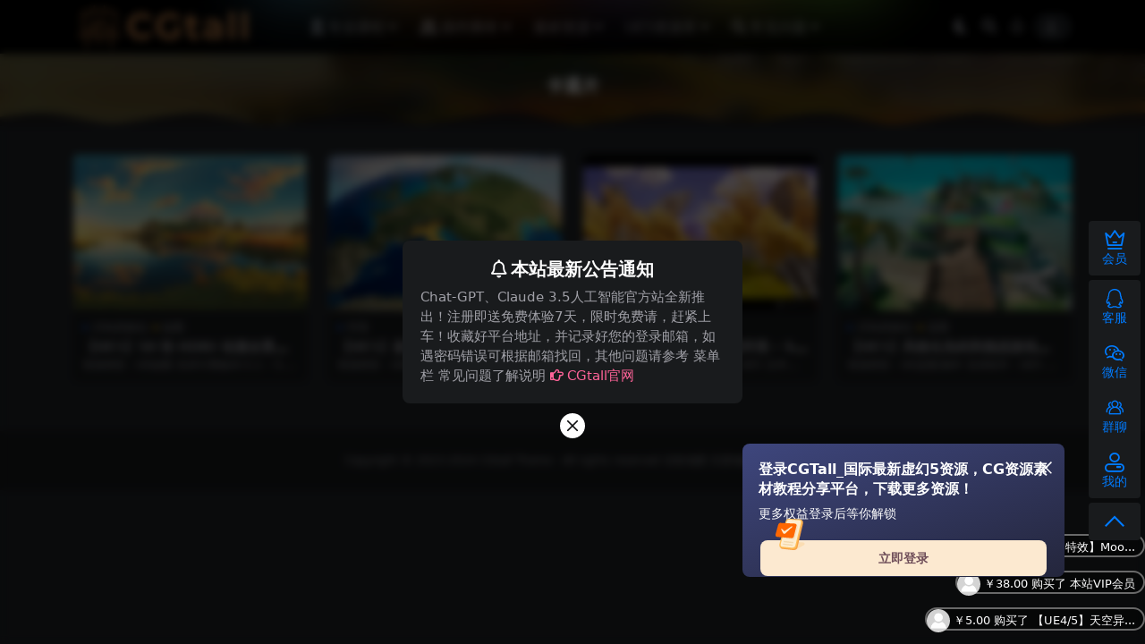

--- FILE ---
content_type: text/html; charset=UTF-8
request_url: https://www.cgtall.com/tag/%E5%8D%A1%E9%80%9A%E7%89%87
body_size: 9053
content:
<!DOCTYPE html>
<html lang="zh-Hans" data-bs-theme="dark">
<head>
	<meta http-equiv="Content-Type" content="text/html; charset=UTF-8">
	<meta name="viewport" content="width=device-width, initial-scale=1, minimum-scale=1, maximum-scale=1">
	<link rel="profile" href="https://gmpg.org/xfn/11">
	<!--favicon-->
	<link rel="apple-touch-icon" sizes="180x180" href="https://www.cgtall.com/wp-content/themes/360mb-v5/assets/favicon/apple-touch-icon.png">
    <link rel="icon" type="image/png" sizes="32x32" href="https://www.cgtall.com/wp-content/themes/360mb-v5/assets/favicon/favicon-32x32.png">
    <link rel="icon" type="image/png" sizes="16x16" href="https://www.cgtall.com/wp-content/themes/360mb-v5/assets/favicon/favicon-16x16.png">
    <link rel="manifest" href="https://www.cgtall.com/wp-content/themes/360mb-v5/assets/favicon/site.webmanifest">
    <link rel="mask-icon" href="https://www.cgtall.com/wp-content/themes/360mb-v5/assets/favicon/safari-pinned-tab.svg" color="#5bbad5">
    <link rel="shortcut icon" href="https://www.cgtall.com/wp-content/themes/360mb-v5/assets/favicon/favicon.ico">
    <meta name="msapplication-TileColor" content="#2d89ef">
    <meta name="msapplication-config" content="https://www.cgtall.com/wp-content/themes/360mb-v5/assets/favicon/browserconfig.xml">
    <meta name="theme-color" content="#ffffff">
    	<!--favicon-->
	<title>卡通片CGtall-国际最新CG教程_游戏动画专业课程_素材资源分享平台CGTall_国际最新虚幻5资源，CG资源素材教程分享平台</title>
<meta name='robots' content='max-image-preview:large' />
<meta name="keywords" content="卡通片,%e5%8d%a1%e9%80%9a%e7%89%87">
<link href="https://www.cgtall.com/wp-content/uploads/2023/12/favicon.png" rel="icon">
<style id='wp-img-auto-sizes-contain-inline-css'>
img:is([sizes=auto i],[sizes^="auto," i]){contain-intrinsic-size:3000px 1500px}
/*# sourceURL=wp-img-auto-sizes-contain-inline-css */
</style>
<link rel='stylesheet' id='csf-fa5-css' href='https://www.cgtall.com/wp-content/themes/ripro-v5/assets/css/font-awesome/css/all.min.css?ver=5.15.4' media='all' />
<link rel='stylesheet' id='csf-fa5-v4-shims-css' href='https://www.cgtall.com/wp-content/themes/ripro-v5/assets/css/font-awesome/css/v4-shims.min.css?ver=5.15.4' media='all' />
<link rel='stylesheet' id='main-css' href='https://www.cgtall.com/wp-content/themes/ripro-v5/assets/css/main.min.css?ver=9.1' media='all' />
<link rel='stylesheet' id='ripro_v5_chld-css' href='https://www.cgtall.com/wp-content/themes/360mb-v5/child-style.css?ver=6.9' media='all' />
<script src="https://www.cgtall.com/wp-content/themes/ripro-v5/assets/js/jquery.min.js?ver=3.6.0" id="jquery-js"></script>
	<link rel='stylesheet' id='barrage-css' href='https://www.cgtall.com/wp-content/themes/360mb-v5/assets/css/beautify/footer.css?ver=6.9' media='all' />
</head>

<body class="archive tag tag-1808 wp-theme-ripro-v5 wp-child-theme-360mb-v5">


<header class="site-header">

    <div class="container"> <!-- container-fluid px-lg-5 -->
	    <div class="navbar">
	      <div class="logo-wrapper">
	      	<a rel="nofollow noopener noreferrer" href="https://www.cgtall.com/"><img class="logo regular" src="https://www.cgtall.com/wp-content/uploads/2023/12/logo2.png" alt="CGTall_国际最新虚幻5资源，CG资源素材教程分享平台"></a>		  </div>

	      <div class="sep"></div>
	      
	      <nav class="main-menu d-none d-lg-block">
	        <ul id="header-navbar" class="nav-list"><li class="menu-item menu-item-has-children"><a href="https://www.cgtall.com/category/zhuanye"><i class="fas fa-user-graduate me-1"></i>专业课程</a>
<ul class="sub-menu">
	<li class="menu-item"><a href="https://www.cgtall.com/category/ai_translated-courses">中文字幕课程</a></li>
	<li class="menu-item"><a href="https://www.cgtall.com/category/ruanjian/unreal">UE5</a></li>
	<li class="menu-item"><a href="https://www.cgtall.com/category/zhuanye/ai">AI教程</a></li>
	<li class="menu-item"><a href="https://www.cgtall.com/category/zhuanye/sheji">概念原画</a></li>
	<li class="menu-item"><a href="https://www.cgtall.com/category/zhuanye/%e6%a8%a1%e5%9e%8b%e6%9d%90%e8%b4%a8%e6%95%99%e7%a8%8b">模型材质</a></li>
	<li class="menu-item"><a href="https://www.cgtall.com/category/zhuanye/%e5%8a%a8%e7%94%bb%e7%bb%91%e5%ae%9a%e6%95%99%e7%a8%8b">动画绑定</a></li>
	<li class="menu-item"><a href="https://www.cgtall.com/category/zhuanye/%e7%81%af%e5%85%89%e6%b8%b2%e6%9f%93%e6%95%99%e7%a8%8b">灯光渲染</a></li>
	<li class="menu-item"><a href="https://www.cgtall.com/category/zhuanye/%e5%90%8e%e6%9c%9f%e5%90%88%e6%88%90%e6%95%99%e7%a8%8b">后期合成</a></li>
	<li class="menu-item"><a href="https://www.cgtall.com/category/zhuanye/%e5%bc%95%e6%93%8eta%e6%95%99%e7%a8%8b">引擎TA</a></li>
	<li class="menu-item"><a href="https://www.cgtall.com/category/zhuanye/%e5%bd%b1%e8%a7%86%e7%89%b9%e6%95%88%e6%95%99%e7%a8%8b">影视特效</a></li>
	<li class="menu-item"><a href="https://www.cgtall.com/category/zhuanye/%e6%b8%b8%e6%88%8f%e7%89%b9%e6%95%88%e6%95%99%e7%a8%8b">游戏特效</a></li>
	<li class="menu-item"><a href="https://www.cgtall.com/category/zhuanye/guanggao">广告包装</a></li>
	<li class="menu-item"><a href="https://www.cgtall.com/category/zhuanye/%e6%b8%b8%e6%88%8f%e5%bc%80%e5%8f%91%e6%95%99%e7%a8%8b">游戏开发</a></li>
	<li class="menu-item"><a href="https://www.cgtall.com/category/zhuanye/%e5%bc%95%e6%93%8e%e5%9c%b0%e7%bc%96%e8%af%be%e7%a8%8b">引擎地编</a></li>
</ul>
</li>
<li class="menu-item menu-item-has-children"><a href="https://www.cgtall.com/category/ruanjian-2"><i class="fas fa-pallet me-1"></i>插件脚本</a>
<ul class="sub-menu">
	<li class="menu-item"><a href="https://www.cgtall.com/category/ruanjian-2/ae%e6%a8%a1%e6%9d%bf">AE模板</a></li>
	<li class="menu-item"><a href="https://www.cgtall.com/category/ruanjian-2/ae-pr%e6%8f%92%e4%bb%b6">AE/PR插件</a></li>
	<li class="menu-item"><a href="https://www.cgtall.com/category/ruanjian-2/pr%e6%a8%a1%e6%9d%bf">PR模板</a></li>
	<li class="menu-item"><a href="https://www.cgtall.com/category/ruanjian-2/maya%e6%8f%92%e4%bb%b6">Maya插件</a></li>
	<li class="menu-item"><a href="https://www.cgtall.com/category/ruanjian-2/blender%e6%8f%92%e4%bb%b6">Blender插件</a></li>
	<li class="menu-item"><a href="https://www.cgtall.com/category/ruanjian-2/zbrush%e6%8f%92%e4%bb%b6">Zbrush插件</a></li>
</ul>
</li>
<li class="menu-item menu-item-has-children"><a href="https://www.cgtall.com/category/sucai">素材资源</a>
<ul class="sub-menu">
	<li class="menu-item menu-item-has-children"><a href="https://www.cgtall.com/category/sucai/unity%e7%b4%a0%e6%9d%90%e8%b5%84%e6%ba%90">Unity素材资源</a>
	<ul class="sub-menu">
		<li class="menu-item menu-item-has-children"><a href="https://www.cgtall.com/category/sucai/unity%e7%b4%a0%e6%9d%90%e8%b5%84%e6%ba%90/2d">2D</a>
		<ul class="sub-menu">
			<li class="menu-item"><a href="https://www.cgtall.com/category/sucai/unity%e7%b4%a0%e6%9d%90%e8%b5%84%e6%ba%90/2d/gui">GUI</a></li>
			<li class="menu-item"><a href="https://www.cgtall.com/category/sucai/unity%e7%b4%a0%e6%9d%90%e8%b5%84%e6%ba%90/2d/%e6%9d%90%e8%b4%a8%e8%b4%b4%e5%9b%be-2d">材质贴图</a></li>
			<li class="menu-item"><a href="https://www.cgtall.com/category/sucai/unity%e7%b4%a0%e6%9d%90%e8%b5%84%e6%ba%90/2d/%e7%8e%af%e5%a2%83-2d">环境</a></li>
			<li class="menu-item"><a href="https://www.cgtall.com/category/sucai/unity%e7%b4%a0%e6%9d%90%e8%b5%84%e6%ba%90/2d/%e8%a7%92%e8%89%b2-2d">角色</a></li>
		</ul>
</li>
		<li class="menu-item menu-item-has-children"><a href="https://www.cgtall.com/category/sucai/unity%e7%b4%a0%e6%9d%90%e8%b5%84%e6%ba%90/3d">3D</a>
		<ul class="sub-menu">
			<li class="menu-item"><a href="https://www.cgtall.com/category/sucai/unity%e7%b4%a0%e6%9d%90%e8%b5%84%e6%ba%90/3d/%e4%ba%a4%e9%80%9a%e5%b7%a5%e5%85%b7">交通工具</a></li>
			<li class="menu-item"><a href="https://www.cgtall.com/category/sucai/unity%e7%b4%a0%e6%9d%90%e8%b5%84%e6%ba%90/3d/%e5%8a%a8%e7%94%bb-3d">动画</a></li>
			<li class="menu-item"><a href="https://www.cgtall.com/category/sucai/unity%e7%b4%a0%e6%9d%90%e8%b5%84%e6%ba%90/3d/%e6%a4%8d%e7%89%a9">植物</a></li>
			<li class="menu-item"><a href="https://www.cgtall.com/category/sucai/unity%e7%b4%a0%e6%9d%90%e8%b5%84%e6%ba%90/3d/%e7%8e%af%e5%a2%83-3d">环境</a></li>
			<li class="menu-item"><a href="https://www.cgtall.com/category/sucai/unity%e7%b4%a0%e6%9d%90%e8%b5%84%e6%ba%90/3d/%e8%a7%92%e8%89%b2-3d">角色</a></li>
		</ul>
</li>
		<li class="menu-item menu-item-has-children"><a href="https://www.cgtall.com/category/sucai/unity%e7%b4%a0%e6%9d%90%e8%b5%84%e6%ba%90/vfx">VFX</a>
		<ul class="sub-menu">
			<li class="menu-item"><a href="https://www.cgtall.com/category/sucai/unity%e7%b4%a0%e6%9d%90%e8%b5%84%e6%ba%90/vfx/%e6%9d%90%e8%b4%a8-vfx">材质</a></li>
			<li class="menu-item"><a href="https://www.cgtall.com/category/sucai/unity%e7%b4%a0%e6%9d%90%e8%b5%84%e6%ba%90/vfx/%e7%b2%92%e5%ad%90">粒子</a></li>
		</ul>
</li>
		<li class="menu-item"><a href="https://www.cgtall.com/category/sucai/unity%e7%b4%a0%e6%9d%90%e8%b5%84%e6%ba%90/%e5%b7%a5%e5%85%b7">工具</a></li>
		<li class="menu-item"><a href="https://www.cgtall.com/category/sucai/unity%e7%b4%a0%e6%9d%90%e8%b5%84%e6%ba%90/%e6%8f%92%e4%bb%b6">插件</a></li>
		<li class="menu-item menu-item-has-children"><a href="https://www.cgtall.com/category/sucai/unity%e7%b4%a0%e6%9d%90%e8%b5%84%e6%ba%90/%e6%a8%a1%e7%89%88">模版</a>
		<ul class="sub-menu">
			<li class="menu-item"><a href="https://www.cgtall.com/category/sucai/unity%e7%b4%a0%e6%9d%90%e8%b5%84%e6%ba%90/%e6%a8%a1%e7%89%88/%e5%8c%85">包</a></li>
			<li class="menu-item"><a href="https://www.cgtall.com/category/sucai/unity%e7%b4%a0%e6%9d%90%e8%b5%84%e6%ba%90/%e6%a8%a1%e7%89%88/%e6%95%99%e7%a8%8b">教程</a></li>
			<li class="menu-item"><a href="https://www.cgtall.com/category/sucai/unity%e7%b4%a0%e6%9d%90%e8%b5%84%e6%ba%90/%e6%a8%a1%e7%89%88/%e7%b3%bb%e7%bb%9f">系统</a></li>
		</ul>
</li>
		<li class="menu-item menu-item-has-children"><a href="https://www.cgtall.com/category/sucai/unity%e7%b4%a0%e6%9d%90%e8%b5%84%e6%ba%90/%e9%9f%b3%e9%a2%91">音频</a>
		<ul class="sub-menu">
			<li class="menu-item"><a href="https://www.cgtall.com/category/sucai/unity%e7%b4%a0%e6%9d%90%e8%b5%84%e6%ba%90/%e9%9f%b3%e9%a2%91/%e6%b0%9b%e5%9b%b4">氛围</a></li>
			<li class="menu-item"><a href="https://www.cgtall.com/category/sucai/unity%e7%b4%a0%e6%9d%90%e8%b5%84%e6%ba%90/%e9%9f%b3%e9%a2%91/%e9%9f%b3%e6%95%88-%e9%9f%b3%e9%a2%91">音效</a></li>
			<li class="menu-item"><a href="https://www.cgtall.com/category/sucai/unity%e7%b4%a0%e6%9d%90%e8%b5%84%e6%ba%90/%e9%9f%b3%e9%a2%91/%e9%9f%b3%e4%b9%90">音乐</a></li>
		</ul>
</li>
	</ul>
</li>
	<li class="menu-item"><a href="https://www.cgtall.com/category/sucai/mod">模型资产</a></li>
	<li class="menu-item"><a href="https://www.cgtall.com/category/sucai/%e6%9d%90%e8%b4%a8%e8%b4%b4%e5%9b%be">材质贴图</a></li>
	<li class="menu-item"><a href="https://www.cgtall.com/category/sucai/cankao">素材参考</a></li>
</ul>
</li>
<li class="menu-item menu-item-has-children"><a href="https://www.cgtall.com/category/sucai/ue%e7%b4%a0%e6%9d%90%e8%b5%84%e6%ba%90">UE5资源库</a>
<ul class="sub-menu">
	<li class="menu-item"><a href="https://www.cgtall.com/category/sucai/ue%e7%b4%a0%e6%9d%90%e8%b5%84%e6%ba%90/%e6%8f%92%e4%bb%b6%e4%bb%a3%e7%a0%81">插件代码</a></li>
	<li class="menu-item"><a href="https://www.cgtall.com/category/sucai/ue%e7%b4%a0%e6%9d%90%e8%b5%84%e6%ba%90/2d%e9%a3%8e%e6%a0%bc%e5%8c%96">2D&amp;风格化</a></li>
	<li class="menu-item"><a href="https://www.cgtall.com/category/sucai/ue%e7%b4%a0%e6%9d%90%e8%b5%84%e6%ba%90/%e5%bb%ba%e7%ad%91%e5%8f%af%e8%a7%86%e5%8c%96">建筑可视化</a></li>
	<li class="menu-item"><a href="https://www.cgtall.com/category/sucai/ue%e7%b4%a0%e6%9d%90%e8%b5%84%e6%ba%90/%e7%8e%af%e5%a2%83">环境</a></li>
	<li class="menu-item"><a href="https://www.cgtall.com/category/sucai/ue%e7%b4%a0%e6%9d%90%e8%b5%84%e6%ba%90/%e8%93%9d%e5%9b%be">蓝图</a></li>
	<li class="menu-item"><a href="https://www.cgtall.com/category/sucai/ue%e7%b4%a0%e6%9d%90%e8%b5%84%e6%ba%90/%e7%89%b9%e6%95%88">特效</a></li>
	<li class="menu-item"><a href="https://www.cgtall.com/category/sucai/ue%e7%b4%a0%e6%9d%90%e8%b5%84%e6%ba%90/%e5%8a%a8%e7%94%bb">动画</a></li>
	<li class="menu-item"><a href="https://www.cgtall.com/category/sucai/ue%e7%b4%a0%e6%9d%90%e8%b5%84%e6%ba%90/%e8%a7%92%e8%89%b2">角色</a></li>
	<li class="menu-item"><a href="https://www.cgtall.com/category/sucai/ue%e7%b4%a0%e6%9d%90%e8%b5%84%e6%ba%90/%e9%81%93%e5%85%b7">道具</a></li>
	<li class="menu-item"><a href="https://www.cgtall.com/category/sucai/ue%e7%b4%a0%e6%9d%90%e8%b5%84%e6%ba%90/%e6%ad%a6%e5%99%a8">武器</a></li>
	<li class="menu-item"><a href="https://www.cgtall.com/category/sucai/ue%e7%b4%a0%e6%9d%90%e8%b5%84%e6%ba%90/%e6%9d%90%e8%b4%a8">材质</a></li>
	<li class="menu-item"><a href="https://www.cgtall.com/category/sucai/ue%e7%b4%a0%e6%9d%90%e8%b5%84%e6%ba%90/%e8%b4%b4%e5%9b%be">贴图</a></li>
	<li class="menu-item"><a href="https://www.cgtall.com/category/sucai/ue%e7%b4%a0%e6%9d%90%e8%b5%84%e6%ba%90/ui">UI</a></li>
	<li class="menu-item"><a href="https://www.cgtall.com/category/sucai/ue%e7%b4%a0%e6%9d%90%e8%b5%84%e6%ba%90/%e9%9f%b3%e6%95%88">音效</a></li>
</ul>
</li>
<li class="menu-item menu-item-has-children"><a href="https://www.cgtall.com/category/%e5%b8%b8%e8%a7%81%e9%97%ae%e9%a2%98"><i class="fas fa-search me-1"></i>常见问题</a>
<ul class="sub-menu">
	<li class="menu-item"><a href="https://www.cgtall.com/wnenti">资源相关问题</a></li>
	<li class="menu-item"><a href="https://www.cgtall.com/cgtallzuozhefenceng">创作者分成计划</a></li>
</ul>
</li>
<li style="position:relative;" class="menu-item menu-item-gtranslate gt-menu-47438"></li></ul>	      </nav>
	      
	      <div class="actions">
	        

	<span class="action-btn toggle-color" rel="nofollow noopener noreferrer">
		<span title="亮色模式" data-mod="light" class=""><i class="fas fa-sun"></i></span>
		<span title="深色模式" data-mod="dark" class=" show"><i class="fas fa-moon"></i></span>
	</span>

	<span class="action-btn toggle-search" rel="nofollow noopener noreferrer" title="站内搜索"><i class="fas fa-search"></i></span>

	<span class="action-btn toggle-notify" rel="nofollow noopener noreferrer" title="网站公告"><i class="fa fa-bell-o"></i></span>



	<a class="action-btn login-btn btn-sm btn" rel="nofollow noopener noreferrer" href="https://www.cgtall.com/login?redirect_to=https%3A%2F%2Fwww.cgtall.com%2Ftag%2F%25E5%258D%25A1%25E9%2580%259A%25E7%2589%2587"><i class="far fa-user me-1"></i></a>


	        <div class="burger d-flex d-lg-none"><i class="fas fa-bars"></i></div>
	      </div>

	      	      <div class="navbar-search">
<div class="search-form">
    <form method="get" action="https://www.cgtall.com/">
                    <div class="search-select">
                <select  name='cat' id='cat-search-select-6' class='form-select'>
	<option value=''>全站</option>
	<option class="level-0" value="3801">版本更新</option>
	<option class="level-0" value="3800">更新5.5</option>
	<option class="level-0" value="3148">更新5.6</option>
	<option class="level-0" value="2425">中文字幕课程</option>
	<option class="level-0" value="444">常见问题</option>
	<option class="level-0" value="261">软件下载</option>
	<option class="level-0" value="258">插件脚本</option>
	<option class="level-0" value="257">素材资源</option>
	<option class="level-0" value="256">软件教程</option>
	<option class="level-0" value="255">专业课程</option>
	<option class="level-0" value="1">其他资源</option>
</select>
            </div>
        
        <div class="search-fields">
          <input type="text" class="" placeholder="输入关键词 回车..." autocomplete="off" value="" name="s" required="required">
          <button title="点击搜索" type="submit"><i class="fas fa-search"></i></button>
      </div>
  </form>
</div>
</div>
		  	      
	    </div>
    </div>

</header>

<div class="header-gap"></div>


<!-- **************** MAIN CONTENT START **************** -->
<main>

<div class="archive-hero text-center">
    <div class="archive-hero-bg lazy" data-bg="https://www.cgtall.com/wp-content/uploads/2025/03/f14617b8820f218.jpg"></div>
        <div class="container py-2 py-md-4">
            <h1 class="archive-title mb-2">卡通片</h1>        </div>
</div>
<div class="moveing-warp hidden-sm">
<div class="warp1 move"></div>
<div class="warp2 move"></div>
<div class="warp3 move"></div>
</div>


<section class="container">
	
	<div class="posts-warp row row-cols-2 row-cols-md-3 row-cols-lg-4 g-2 g-md-3 g-lg-4">
		

	<div class="col">
		<article class="post-item item-grid">

			<div class="tips-badge position-absolute top-0 start-0 z-1 m-2">
				
							</div>
			

<div class="entry-media ratio ratio-3x2">
	<a target="_blank" class="media-img lazy bg-cover bg-center" href="https://www.cgtall.com/17975.html" title="【UE5】50 张 HDRI 动漫全景图-50 HDRI Anime Panoramas" data-bg="https://www.cgtall.com/wp-content/uploads/2025/03/f14617b8820f218.jpg">

		
		<!-- 音视频缩略图 -->
		
	</a>
</div>			<div class="entry-wrapper">
									<div class="entry-cat-dot"><a href="https://www.cgtall.com/category/sucai/ue%e7%b4%a0%e6%9d%90%e8%b5%84%e6%ba%90/2d%e9%a3%8e%e6%a0%bc%e5%8c%96">2D&amp;风格化</a> <a href="https://www.cgtall.com/category/sucai/ue%e7%b4%a0%e6%9d%90%e8%b5%84%e6%ba%90/%e8%b4%b4%e5%9b%be">贴图</a></div>
				
				<h2 class="entry-title">
					<a target="_blank" href="https://www.cgtall.com/17975.html" title="【UE5】50 张 HDRI 动漫全景图-50 HDRI Anime Panoramas">【UE5】50 张 HDRI 动漫全景图-50 HDRI Anime Panoramas</a>
				</h2>

									<div class="entry-desc">资源类型：UE贴图 支持引擎版本:5.1 – 5.5 文件格式：UAssets ...</div>
				
							</div>
		</article>
	</div>



	<div class="col">
		<article class="post-item item-grid">

			<div class="tips-badge position-absolute top-0 start-0 z-1 m-2">
				
							</div>
			

<div class="entry-media ratio ratio-3x2">
	<a target="_blank" class="media-img lazy bg-cover bg-center" href="https://www.cgtall.com/17971.html" title="【UE5】蓝色星球 80k 系列-Blue Gem Earth 80k" data-bg="https://www.cgtall.com/wp-content/uploads/2025/03/4f750152f9c09d2.jpg">

		
		<!-- 音视频缩略图 -->
		
	</a>
</div>			<div class="entry-wrapper">
									<div class="entry-cat-dot"><a href="https://www.cgtall.com/category/sucai/ue%e7%b4%a0%e6%9d%90%e8%b5%84%e6%ba%90/%e7%8e%af%e5%a2%83">环境</a></div>
				
				<h2 class="entry-title">
					<a target="_blank" href="https://www.cgtall.com/17971.html" title="【UE5】蓝色星球 80k 系列-Blue Gem Earth 80k">【UE5】蓝色星球 80k 系列-Blue Gem Earth 80k</a>
				</h2>

									<div class="entry-desc">资源类型：UE模型 支持引擎版本：5.0 – 5.4 文件格式：UAssets ...</div>
				
							</div>
		</article>
	</div>



	<div class="col">
		<article class="post-item item-grid">

			<div class="tips-badge position-absolute top-0 start-0 z-1 m-2">
				
							</div>
			

<div class="entry-media ratio ratio-3x2">
	<a target="_blank" class="media-img lazy bg-cover bg-center" href="https://www.cgtall.com/14419.html" title="【UE5】风格化动态自然环境 &#8211; Stylized &#8211; Dynamic Nature" data-bg="https://www.cgtall.com/wp-content/uploads/2024/02/3fb5044213c3d57.jpg">

		
		<!-- 音视频缩略图 -->
		
	</a>
</div>			<div class="entry-wrapper">
									<div class="entry-cat-dot"><a href="https://www.cgtall.com/category/sucai/ue%e7%b4%a0%e6%9d%90%e8%b5%84%e6%ba%90/2d%e9%a3%8e%e6%a0%bc%e5%8c%96">2D&amp;风格化</a> <a href="https://www.cgtall.com/category/sucai/ue%e7%b4%a0%e6%9d%90%e8%b5%84%e6%ba%90/%e7%8e%af%e5%a2%83">环境</a></div>
				
				<h2 class="entry-title">
					<a target="_blank" href="https://www.cgtall.com/14419.html" title="【UE5】风格化动态自然环境 &#8211; Stylized &#8211; Dynamic Nature">【UE5】风格化动态自然环境 &#8211; Stylized &#8211; Dynamic Nature</a>
				</h2>

									<div class="entry-desc">资源类型：UE场景 支持软件：UE5 文件格式：UAssets 包含内容：模型+...</div>
				
							</div>
		</article>
	</div>



	<div class="col">
		<article class="post-item item-grid">

			<div class="tips-badge position-absolute top-0 start-0 z-1 m-2">
				
							</div>
			

<div class="entry-media ratio ratio-3x2">
	<a target="_blank" class="media-img lazy bg-cover bg-center" href="https://www.cgtall.com/14107.html" title="【UE5】风格化岛屿和挑战游戏系统 &#8211; Stylized island and challenge game" data-bg="https://www.cgtall.com/wp-content/uploads/2024/02/3e8d8e458d61be4.jpg">

		
		<!-- 音视频缩略图 -->
		
	</a>
</div>			<div class="entry-wrapper">
									<div class="entry-cat-dot"><a href="https://www.cgtall.com/category/sucai/ue%e7%b4%a0%e6%9d%90%e8%b5%84%e6%ba%90/2d%e9%a3%8e%e6%a0%bc%e5%8c%96">2D&amp;风格化</a> <a href="https://www.cgtall.com/category/sucai/ue%e7%b4%a0%e6%9d%90%e8%b5%84%e6%ba%90/%e8%93%9d%e5%9b%be">蓝图</a></div>
				
				<h2 class="entry-title">
					<a target="_blank" href="https://www.cgtall.com/14107.html" title="【UE5】风格化岛屿和挑战游戏系统 &#8211; Stylized island and challenge game">【UE5】风格化岛屿和挑战游戏系统 &#8211; Stylized island and challenge game</a>
				</h2>

									<div class="entry-desc">资源类型：UE蓝图/插件 支持软件：UE5 文件格式：持续更新 包含内容：蓝图插...</div>
				
							</div>
		</article>
	</div>

	</div>

	

	
</section>


</main>
<!-- **************** MAIN CONTENT END **************** -->

<!-- =======================
Footer START -->
<footer class="site-footer py-md-4 py-2 mt-2 mt-md-4">
	<div class="container">

		
		<div class="text-center small w-100">
			<div>Copyright © 2023-2024 <a target="_blank" href="https://www.cgtall.com/">CGtall Theme</a> - All rights reserved     <a target="_blank" href="https://www.cgtall.com/wp-sitemap.xml">谷歌地图</a>   <a target="_blank" href="https://www.cgtall.com/sitemap_baidu.xml">百度地图</a>   <a target="_blank" href="https://www.cgtall.com/sitemap.html">网站目录</a></div>
			<div class=""></div>
		</div>

		
		
	</div>
</footer>
<!-- =======================
Footer END -->

<!-- 活动 -->
<div class="lt-row">
	<div class="lt-col">
		<div class="login-tip">
			<div class="title">登录CGTall_国际最新虚幻5资源，CG资源素材教程分享平台，下载更多资源！</div>
			<div class="desc">更多权益登录后等你解锁</div>
<svg height="50" node-id="1" sillyvg="true" template-height="50" template-width="50" version="1.1" viewBox="0 0 1024 1024" width="50" xmlns="http://www.w3.org/2000/svg" xmlns:xlink="http://www.w3.org/1999/xlink" class="tv-icon"><defs node-id="17"><linearGradient gradientUnits="userSpaceOnUse" id="未命名的渐变_22" node-id="5" spreadMethod="pad" x1="258832.53" x2="258832.53" y1="-608184.6" y2="-608534.8"><stop offset="0" stop-color="#ff6700"/><stop offset="1" stop-color="#ff9503"/></linearGradient></defs><g node-id="48"><path d="M 602.85 872.00 L 793.32 766.82 C 821.79 751.10 812.46 708.00 780.00 705.45 L 596.00 691.00 Z" fill="#f7c472" fill-opacity="0.3" fill-rule="evenodd" group-id="1" node-id="28" stroke="none" target-height="181" target-width="225.78998" target-x="596" target-y="691"/></g><path d="M 753.27 202.55 L 728.69 183.74 L 718.25 197.40 L 480.51 183.69 C 480.51 183.69 439.28 178.58 408.86 221.46 L 272.86 765.34 C 271.68 771.31 270.98 777.36 270.79 783.44 L 238.00 803.00 L 258.00 831.00 C 265.00 841.00 283.33 852.06 298.00 854.00 L 552.00 882.00 C 552.00 882.00 627.00 886.00 645.00 821.00 L 771.00 280.90 C 771.00 280.90 780.00 243.90 766.12 217.96 C 763.15 212.40 758.67 205.80 753.27 202.55 Z" fill="#f8a247" fill-rule="evenodd" node-id="31" stroke="none" target-height="707.42" target-width="542" target-x="238" target-y="178.58"/><path d="M 446.64 161.00 C 446.64 161.00 396.00 162.00 378.00 211.00 L 232.68 742.67 C 232.68 742.67 213.00 815.00 274.82 825.76 L 537.28 856.00 C 537.28 856.00 601.00 864.00 620.37 803.12 L 748.78 259.24 C 748.78 259.24 767.62 190.62 711.02 176.14 Z" fill="#ffbf59" fill-rule="evenodd" node-id="33" stroke="none" target-height="703" target-width="554.62" target-x="213" target-y="161"/><path d="M 459.53 183.90 C 459.53 183.90 415.00 176.00 400.00 225.00 L 264.20 729.79 C 264.20 729.79 242.00 796.00 298.09 802.57 L 524.00 825.76 C 524.00 825.76 582.52 822.83 596.43 779.22 L 722.00 258.00 C 722.00 258.00 739.00 199.00 683.00 197.20 Z" fill="#feedd0" fill-rule="evenodd" node-id="35" stroke="none" target-height="649.76" target-width="497" target-x="242" target-y="176"/><path d="M 537.45 722.90 L 341.54 702.44 C 333.20 702.21 326.62 695.27 326.84 686.93 C 327.07 678.59 334.02 674.66 342.36 672.23 L 538.27 692.70 C 543.76 692.72 548.80 695.70 551.45 700.51 C 554.10 705.31 553.95 711.17 551.04 715.82 C 548.13 720.47 542.93 723.18 537.45 722.90 Z M 536.21 768.21 C 536.00 776.55 529.00 783.12 522.00 782.90 L 327.21 762.43 C 316.44 762.21 310.35 757.33 312.61 746.92 C 310.32 738.58 317.27 732.01 325.61 732.23 L 521.52 752.69 C 525.53 752.80 529.32 754.50 532.08 757.41 C 534.83 760.32 536.32 764.20 536.21 768.21 Z" fill="#f4d9ac" fill-rule="evenodd" node-id="37" stroke="none" target-height="110.890015" target-width="243.78497" target-x="310.32" target-y="672.23"/><path d="M 301.11 289.66 C 301.11 289.66 252.59 275.25 233.11 327.43 L 165.11 546.49 C 165.11 546.49 151.80 600.83 197.70 606.92 L 527.70 640.05 C 527.70 640.05 573.87 647.19 588.14 599.37 L 648.58 365.20 C 648.58 365.20 672.52 310.46 610.82 304.77 Z" fill="#a57d38" fill-opacity="0.1" fill-rule="evenodd" group-id="2" node-id="41" stroke="none" target-height="371.94" target-width="520.72003" target-x="151.8" target-y="275.25"/><path d="M 272.90 259.24 C 272.90 259.24 224.37 244.82 204.90 297.00 L 144.48 516.06 C 144.48 516.06 131.18 570.40 174.70 576.49 L 499.51 606.71 C 499.51 606.71 545.67 616.77 561.62 570.17 L 620.37 334.77 C 620.37 334.77 644.30 283.47 582.60 274.34 Z" fill="url(#未命名的渐变_22)" fill-rule="evenodd" node-id="44" stroke="none" target-height="371.95" target-width="513.12" target-x="131.18" target-y="244.82"/><path d="M 290.70 395.51 L 343.22 442.80 C 346.61 445.85 351.65 446.16 355.39 443.56 L 506.39 338.56 C 506.39 338.56 520.00 331.00 526.00 336.74 C 528.88 339.50 532.00 346.00 522.09 355.88 L 368.37 498.44 C 368.37 498.44 336.00 522.00 319.24 496.29 L 273.62 411.35 C 273.62 411.35 267.43 399.71 276.00 394.00 C 282.00 390.00 286.00 391.00 290.70 395.51 Z" fill="#feedd0" fill-rule="evenodd" node-id="46" stroke="none" target-height="191" target-width="264.57" target-x="267.43" target-y="331"/></svg>
			<a href="/login/" class="login-btn">立即登录</a>
			<div class="close-mbgb">
<svg t="1713788328587" class="icon" viewBox="0 0 1024 1024" version="1.1" xmlns="http://www.w3.org/2000/svg" p-id="2419" width="14" height="14"><path d="M590.7456 508.416 1016.832 934.5024 938.0864 1009.664 512 583.5776 78.7456 1024 0 941.6704l433.2544-440.4224L7.168 75.1616 85.9136 0 512 426.0864 938.0864 0 1016.832 82.3296 590.7456 508.416z" p-id="2420" fill="#ffffff"></path></svg>
			</div>
		</div>
	</div>
</div>
<!-- Back to top rollbar-->
<link rel="stylesheet" href="//at.alicdn.com/t/c/font_4078532_v10v1it9ur.css">
<div class="float-box float-text">
            <ul class="float-ul float-radius">
            <li>
                <a class="fankui float-border" href="/vip-prices" target="_Blank" rel="nofollow">
                    <i class="iconfont icon-bianzu16"></i><br/>会员
                </a>
            </li>
        </ul>

        <ul class="float-ul float-radius">
            <li>
                <a class="qq fankui float-border" href="https://wpa.qq.com/msgrd?v=3&uin=123966057&site=qq&menu=yes" target="_blank" title="QQ咨询" rel="nofollow">
                    <i class="iconfont icon-QQlianxiqie"></i><br>客服
                    <div class="float-alert-box float-radius float-qq-box">
                        <h6>工作时间</h6>
                        <p>工作日：9:00-23:00<br>信息看到就会回复</p>
                        <div class="float-qq-btn float-radius">点击咨询客服</div>
                    </div>
                </a>
            </li>

            <li>
                <a class="weixin fankui float-border" href="javascript:void(0);" rel="nofollow">
                    <i class="iconfont icon-weixin"></i><br/>微信
                    <div class="float-alert-box float-radius float-weixin-box">
                        <p>扫一扫添加客服微信</p>
                        <img src="https://www.cgtall.com/wp-content/themes/360mb-v5/assets/images/qrode/wx.jpg" alt="微信客服二维码"/>
                    </div>
                </a>
            </li>

            <li>
                <a class="fankui float-border" href="https://qm.qq.com/cgi-bin/qm/qr?k=TfXuCtSakxmesS2HtcARkR4BC-NlXFiE&amp;jump_from=webapi&amp;authKey=41e3jKHqq+m+5WZ3Ym7eycw6drRXOG1/zZ6PlYr2IP79AKGlTs3gl2AOCHPHSuox" target="_Blank" rel="nofollow">
                    <i class="iconfont icon-zy_qunzuduoren"></i><br>群聊
                </a>
            </li>

            <li>
                <a class="fankui float-border" href="/user" target="_Blank" rel="nofollow">
                    <i class="iconfont icon-11111"></i><br>我的
                </a>
            </li>
        </ul>

        <ul class="fankui float-ul float-radius">
            <li>
                <div class="float-border back-to-top" title="返回顶部">
                    <i class="iconfont icon-fanhuidingbu"></i>
                </div>
            </li>
        </ul>
    </div>


<!-- m-navbar -->
	<div class="m-navbar">
		<ul>
			<li><a target="" href="https://www.cgtall.com" rel="nofollow noopener noreferrer"><i class="fas fa-home"></i><span>首页</span></a></li><li><a target="" href="https://www.cgtall.com/vip-prices" rel="nofollow noopener noreferrer"><i class="far fa-gem"></i><span>会员</span></a></li><li class="m-navbar-home"><a href="/" rel="nofollow" target="_blank"><em class="bg_f b_ok"></em><span class="bg_f"><i class="iconjiahao foot_btn fa fa-home"></i></span></a></li><li><a target="" href="https://admin.qidian.qq.com/static_proxy/b2b-qq/wpa-link/index.html#/person?uin=215505726" rel="nofollow noopener noreferrer"><i class="fab fa-qq"></i><span>客服</span></a></li><li><a target="" href="https://www.cgtall.com/user" rel="nofollow noopener noreferrer"><i class="fas fa-user"></i><span>我的</span></a></li>		</ul>
	</div>

<!-- dimmer-->
<div class="dimmer"></div>

<div class="off-canvas">
  <div class="canvas-close"><i class="fas fa-times"></i></div>
  
  <div class="logo-wrapper">
  	<a href="https://www.cgtall.com/"><img class="logo regular" src="https://www.cgtall.com/wp-content/uploads/2023/12/logo2.png" alt="CGTall_国际最新虚幻5资源，CG资源素材教程分享平台"></a>  </div>

  
  <div class="mobile-menu d-block d-lg-none"></div>

</div>



<script type="speculationrules">
{"prefetch":[{"source":"document","where":{"and":[{"href_matches":"/*"},{"not":{"href_matches":["/wp-*.php","/wp-admin/*","/wp-content/uploads/*","/wp-content/*","/wp-content/plugins/*","/wp-content/themes/360mb-v5/*","/wp-content/themes/ripro-v5/*","/*\\?(.+)"]}},{"not":{"selector_matches":"a[rel~=\"nofollow\"]"}},{"not":{"selector_matches":".no-prefetch, .no-prefetch a"}}]},"eagerness":"conservative"}]}
</script>
<script id="custom-script-js-extra">
var vipData = {"endDate":"2025/10/30"};
//# sourceURL=custom-script-js-extra
</script>
<script src="https://www.cgtall.com/wp-content/themes/360mb-v5/assets/js/single.js?ver=1.0" id="custom-script-js"></script>
<script src="https://www.cgtall.com/wp-content/themes/360mb-v5/assets/js/constants.js?ver=1.0" id="constants-script-js"></script>
<script src="https://www.cgtall.com/wp-content/themes/ripro-v5/assets/js/vendor.min.js?ver=9.1" id="vendor-js"></script>
<script id="main-js-extra">
var zb = {"home_url":"https://www.cgtall.com","ajax_url":"https://www.cgtall.com/wp-admin/admin-ajax.php","theme_url":"https://www.cgtall.com/wp-content/themes/ripro-v5","singular_id":"0","post_content_nav":"0","site_popup_login":"1","site_notify_auto":"1","current_user_id":"0","ajax_nonce":"b72405376f","gettext":{"__copypwd":"\u5bc6\u7801\u5df2\u590d\u5236\u526a\u8d34\u677f","__copybtn":"\u590d\u5236","__copy_succes":"\u590d\u5236\u6210\u529f","__comment_be":"\u63d0\u4ea4\u4e2d...","__comment_succes":"\u8bc4\u8bba\u6210\u529f","__comment_succes_n":"\u8bc4\u8bba\u6210\u529f\uff0c\u5373\u5c06\u5237\u65b0\u9875\u9762","__buy_be_n":"\u8bf7\u6c42\u652f\u4ed8\u4e2d\u00b7\u00b7\u00b7","__buy_no_n":"\u652f\u4ed8\u5df2\u53d6\u6d88","__is_delete_n":"\u786e\u5b9a\u5220\u9664\u6b64\u8bb0\u5f55\uff1f"}};
//# sourceURL=main-js-extra
</script>
<script src="https://www.cgtall.com/wp-content/themes/ripro-v5/assets/js/main.min.js?ver=9.1" id="main-js"></script>
<script src="https://www.cgtall.com/wp-content/themes/360mb-v5/assets/css/beautify/barrage.js?ver=6.9" id="barrage-js"></script>
<script>
            document.addEventListener("keydown", function(event) {
                if (event.ctrlKey && event.key === "c") {
                   ri.notice("复制成功！", "复制请务必保留原文链接，申明来源，谢谢合作！");
                } else if (event.ctrlKey && event.key === "v") {
                   ri.notice("粘贴成功！", "温馨提示：  粘贴成功！");
                }
            });
        </script><script language="Javascript">
                    document.oncontextmenu=new Function("event.returnValue=false");
                </script>      <script>
                    window.onkeydown = function(e) {
                        if (e.ctrlKey && e.keyCode == 83) {
                            e.preventDefault();
                            e.returnValue = false;
                            return false;
                        }
                    }
                </script>
<!-- 自定义js代码 统计代码 -->
<script charset="UTF-8" id="LA_COLLECT" src="//sdk.51.la/js-sdk-pro.min.js"></script>
<script>LA.init({id:"3HS0prJjrLz4DL7i",ck:"3HS0prJjrLz4DL7i",autoTrack:true})</script><!-- 自定义js代码 统计代码 END -->

<script defer src="https://static.cloudflareinsights.com/beacon.min.js/vcd15cbe7772f49c399c6a5babf22c1241717689176015" integrity="sha512-ZpsOmlRQV6y907TI0dKBHq9Md29nnaEIPlkf84rnaERnq6zvWvPUqr2ft8M1aS28oN72PdrCzSjY4U6VaAw1EQ==" data-cf-beacon='{"version":"2024.11.0","token":"7b325abd45f04d0284c7fbcaa9003fda","r":1,"server_timing":{"name":{"cfCacheStatus":true,"cfEdge":true,"cfExtPri":true,"cfL4":true,"cfOrigin":true,"cfSpeedBrain":true},"location_startswith":null}}' crossorigin="anonymous"></script>
</body>
</html>
<!--
Performance optimized by Redis Object Cache. Learn more: https://wprediscache.com

使用 Predis (v2.4.0) 从 Redis 检索了 1462 个对象 (658 KB)。
-->


--- FILE ---
content_type: text/html; charset=UTF-8
request_url: https://www.cgtall.com/wp-admin/admin-ajax.php
body_size: 271
content:
[{"type":"barrage","now_user_link":"www.cgtall.com\/author\/Ryuulion1","avatar":"<img alt='' src='\/\/www.cgtall.com\/wp-content\/themes\/ripro-v5\/assets\/img\/avatar.png' class='avatar-img avatar avatar-96' height='96' width='96' \/>","content":"<span>\uffe59.90<\/span>&nbsp;\u8d2d\u4e70\u4e86&nbsp;<a target=_blank href='https:\/\/www.cgtall.com\/13686.html' style='color: #fff;'>\u3010UE5\u7279\u6548\u3011Moo...<\/a>\n","barrage_diy_num":"3","barrage_diy_bgcolor":"#00000059"},{"type":"barrage","now_user_link":"www.cgtall.com\/author\/djnjd666","avatar":"<img alt='' src='\/\/www.cgtall.com\/wp-content\/themes\/ripro-v5\/assets\/img\/avatar.png' class='avatar-img avatar avatar-96' height='96' width='96' \/>","content":"<span>\uffe538.00<\/span>&nbsp;\u8d2d\u4e70\u4e86&nbsp;<a target=_blank href='' style='color: #fff;'>\u672c\u7ad9VIP\u4f1a\u5458<\/a>\n","barrage_diy_num":"3","barrage_diy_bgcolor":"#00000059"},{"type":"barrage","now_user_link":"www.cgtall.com\/author\/ARIC","avatar":"<img alt='' src='\/\/www.cgtall.com\/wp-content\/themes\/ripro-v5\/assets\/img\/avatar.png' class='avatar-img avatar avatar-96' height='96' width='96' \/>","content":"<span>\uffe55.00<\/span>&nbsp;\u8d2d\u4e70\u4e86&nbsp;<a target=_blank href='https:\/\/www.cgtall.com\/14770.html' style='color: #fff;'>\u3010UE4\/5\u3011\u5929\u7a7a\u5f02...<\/a>\n","barrage_diy_num":"3","barrage_diy_bgcolor":"#00000059"},{"type":"barrage","now_user_link":"www.cgtall.com\/author\/","avatar":"<img alt='' src='\/\/www.cgtall.com\/wp-content\/themes\/ripro-v5\/assets\/img\/avatar.png' class='avatar-img avatar avatar-96' height='96' width='96' \/>","content":"<span>\uffe55.00<\/span>&nbsp;\u8d2d\u4e70\u4e86&nbsp;<a target=_blank href='https:\/\/www.cgtall.com\/12982.html' style='color: #fff;'>\u3010UE4\/5\u3011\u98ce\u683c\u5316...<\/a>\n","barrage_diy_num":"3","barrage_diy_bgcolor":"#00000059"},{"type":"barrage","now_user_link":"www.cgtall.com\/author\/","avatar":"<img alt='' src='\/\/www.cgtall.com\/wp-content\/themes\/ripro-v5\/assets\/img\/avatar.png' class='avatar-img avatar avatar-96' height='96' width='96' \/>","content":"<span>\uffe55.00<\/span>&nbsp;\u8d2d\u4e70\u4e86&nbsp;<a target=_blank href='https:\/\/www.cgtall.com\/12943.html' style='color: #fff;'>\u3010UE4\/5\u3011\u6811\u6728\u7af9...<\/a>\n","barrage_diy_num":"3","barrage_diy_bgcolor":"#00000059"},{"type":"barrage","now_user_link":"www.cgtall.com\/author\/","avatar":"<img alt='' src='\/\/www.cgtall.com\/wp-content\/themes\/ripro-v5\/assets\/img\/avatar.png' class='avatar-img avatar avatar-96' height='96' width='96' \/>","content":"<span>\uffe55.00<\/span>&nbsp;\u8d2d\u4e70\u4e86&nbsp;<a target=_blank href='https:\/\/www.cgtall.com\/12668.html' style='color: #fff;'>\u3010\u4e2d\u6587\u5b57\u5e55\u3011Houd...<\/a>\n","barrage_diy_num":"3","barrage_diy_bgcolor":"#00000059"},{"type":"barrage","now_user_link":"www.cgtall.com\/author\/djmax","avatar":"<img alt='' src='\/\/www.cgtall.com\/wp-content\/themes\/ripro-v5\/assets\/img\/avatar.png' class='avatar-img avatar avatar-96' height='96' width='96' \/>","content":"<span>\uffe59.90<\/span>&nbsp;\u8d2d\u4e70\u4e86&nbsp;<a target=_blank href='https:\/\/www.cgtall.com\/18734.html' style='color: #fff;'>\u3010UE5\u3011\u67aa\u53e3\u95ea\u5149\u7279...<\/a>\n","barrage_diy_num":"3","barrage_diy_bgcolor":"#00000059"},{"type":"barrage","now_user_link":"www.cgtall.com\/author\/zhehao_john","avatar":"<img alt='' src='\/\/www.cgtall.com\/wp-content\/themes\/ripro-v5\/assets\/img\/avatar.png' class='avatar-img avatar avatar-96' height='96' width='96' \/>","content":"<span>\uffe530.00<\/span>&nbsp;\u8d2d\u4e70\u4e86&nbsp;<a target=_blank href='https:\/\/www.cgtall.com\/18138.html' style='color: #fff;'>\u3010\u4e2d\u6587\u5b57\u5e55\u3011Houd...<\/a>\n","barrage_diy_num":"3","barrage_diy_bgcolor":"#00000059"},{"type":"barrage","now_user_link":"www.cgtall.com\/author\/","avatar":"<img alt='' src='\/\/www.cgtall.com\/wp-content\/themes\/ripro-v5\/assets\/img\/avatar.png' class='avatar-img avatar avatar-96' height='96' width='96' \/>","content":"<span>\uffe55.00<\/span>&nbsp;\u8d2d\u4e70\u4e86&nbsp;<a target=_blank href='https:\/\/www.cgtall.com\/15906.html' style='color: #fff;'>\u3010UE4\/5\u3011\u6fc0\u5149\u626b...<\/a>\n","barrage_diy_num":"3","barrage_diy_bgcolor":"#00000059"},{"type":"barrage","now_user_link":"www.cgtall.com\/author\/","avatar":"<img alt='' src='\/\/www.cgtall.com\/wp-content\/themes\/ripro-v5\/assets\/img\/avatar.png' class='avatar-img avatar avatar-96' height='96' width='96' \/>","content":"<span>\uffe55.00<\/span>&nbsp;\u8d2d\u4e70\u4e86&nbsp;<a target=_blank href='https:\/\/www.cgtall.com\/14722.html' style='color: #fff;'>\u3010UE4\/5\u3011\u96ea\u6750\u8d28...<\/a>\n","barrage_diy_num":"3","barrage_diy_bgcolor":"#00000059"},{"type":"barrage","now_user_link":"www.cgtall.com\/author\/","avatar":"<img alt='' src='\/\/www.cgtall.com\/wp-content\/themes\/ripro-v5\/assets\/img\/avatar.png' class='avatar-img avatar avatar-96' height='96' width='96' \/>","content":"<span>\uffe55.00<\/span>&nbsp;\u8d2d\u4e70\u4e86&nbsp;<a target=_blank href='https:\/\/www.cgtall.com\/15997.html' style='color: #fff;'>\u3010UE4\/5\u3011\u6b65\u67aa\u5c04...<\/a>\n","barrage_diy_num":"3","barrage_diy_bgcolor":"#00000059"},{"type":"barrage","now_user_link":"www.cgtall.com\/author\/EOEO","avatar":"<img alt='' src='\/\/www.cgtall.com\/wp-content\/themes\/ripro-v5\/assets\/img\/avatar.png' class='avatar-img avatar avatar-96' height='96' width='96' \/>","content":"<span>\uffe55.00<\/span>&nbsp;\u8d2d\u4e70\u4e86&nbsp;<a target=_blank href='https:\/\/www.cgtall.com\/16113.html' style='color: #fff;'>\u3010UE5\u3011[SCAN...<\/a>\n","barrage_diy_num":"3","barrage_diy_bgcolor":"#00000059"},{"type":"barrage","now_user_link":"www.cgtall.com\/author\/kimjaeuuon","avatar":"<img alt='' src='\/\/www.cgtall.com\/wp-content\/themes\/ripro-v5\/assets\/img\/avatar.png' class='avatar-img avatar avatar-96' height='96' width='96' \/>","content":"<span>\uffe55.00<\/span>&nbsp;\u8d2d\u4e70\u4e86&nbsp;<a target=_blank href='https:\/\/www.cgtall.com\/14762.html' style='color: #fff;'>\u3010UE4\/5\u3011\u6811\u6728\u67ab...<\/a>\n","barrage_diy_num":"3","barrage_diy_bgcolor":"#00000059"},{"type":"barrage","now_user_link":"www.cgtall.com\/author\/kimjaeuuon","avatar":"<img alt='' src='\/\/www.cgtall.com\/wp-content\/themes\/ripro-v5\/assets\/img\/avatar.png' class='avatar-img avatar avatar-96' height='96' width='96' \/>","content":"<span>\uffe55.00<\/span>&nbsp;\u8d2d\u4e70\u4e86&nbsp;<a target=_blank href='https:\/\/www.cgtall.com\/12994.html' style='color: #fff;'>\u3010UE4\/5\u3011\u5c71\u5730\u8349...<\/a>\n","barrage_diy_num":"3","barrage_diy_bgcolor":"#00000059"},{"type":"barrage","now_user_link":"www.cgtall.com\/author\/","avatar":"<img alt='' src='\/\/www.cgtall.com\/wp-content\/themes\/ripro-v5\/assets\/img\/avatar.png' class='avatar-img avatar avatar-96' height='96' width='96' \/>","content":"<span>\uffe55.00<\/span>&nbsp;\u8d2d\u4e70\u4e86&nbsp;<a target=_blank href='https:\/\/www.cgtall.com\/14770.html' style='color: #fff;'>\u3010UE4\/5\u3011\u5929\u7a7a\u5f02...<\/a>\n","barrage_diy_num":"3","barrage_diy_bgcolor":"#00000059"},{"type":"barrage","now_user_link":"www.cgtall.com\/author\/smiuh","avatar":"<img alt='' src='\/\/www.cgtall.com\/wp-content\/themes\/ripro-v5\/assets\/img\/avatar.png' class='avatar-img avatar avatar-96' height='96' width='96' \/>","content":"<span>\uffe518.00<\/span>&nbsp;\u8d2d\u4e70\u4e86&nbsp;<a target=_blank href='' style='color: #fff;'>\u672c\u7ad9VIP\u4f1a\u5458<\/a>\n","barrage_diy_num":"3","barrage_diy_bgcolor":"#00000059"},{"type":"barrage","now_user_link":"www.cgtall.com\/author\/","avatar":"<img alt='' src='\/\/www.cgtall.com\/wp-content\/themes\/ripro-v5\/assets\/img\/avatar.png' class='avatar-img avatar avatar-96' height='96' width='96' \/>","content":"<span>\uffe55.00<\/span>&nbsp;\u8d2d\u4e70\u4e86&nbsp;<a target=_blank href='https:\/\/www.cgtall.com\/14366.html' style='color: #fff;'>\u3010UE4\/5\u3011\u53ef\u5b9a\u5236...<\/a>\n","barrage_diy_num":"3","barrage_diy_bgcolor":"#00000059"},{"type":"barrage","now_user_link":"www.cgtall.com\/author\/wtrge","avatar":"<img alt='' src='\/\/www.cgtall.com\/wp-content\/themes\/ripro-v5\/assets\/img\/avatar.png' class='avatar-img avatar avatar-96' height='96' width='96' \/>","content":"<span>\uffe518.00<\/span>&nbsp;\u8d2d\u4e70\u4e86&nbsp;<a target=_blank href='' style='color: #fff;'>\u672c\u7ad9VIP\u4f1a\u5458<\/a>\n","barrage_diy_num":"3","barrage_diy_bgcolor":"#00000059"},{"type":"barrage","now_user_link":"www.cgtall.com\/author\/","avatar":"<img alt='' src='\/\/www.cgtall.com\/wp-content\/themes\/ripro-v5\/assets\/img\/avatar.png' class='avatar-img avatar avatar-96' height='96' width='96' \/>","content":"<span>\uffe59.90<\/span>&nbsp;\u8d2d\u4e70\u4e86&nbsp;<a target=_blank href='https:\/\/www.cgtall.com\/17725.html' style='color: #fff;'>\u3010UE5\u3011\u70ed\u5e26\u5c9b\u5c7f\u5305...<\/a>\n","barrage_diy_num":"3","barrage_diy_bgcolor":"#00000059"},{"type":"barrage","now_user_link":"www.cgtall.com\/author\/kimjaeuuon","avatar":"<img alt='' src='\/\/www.cgtall.com\/wp-content\/themes\/ripro-v5\/assets\/img\/avatar.png' class='avatar-img avatar avatar-96' height='96' width='96' \/>","content":"<span>\uffe55.00<\/span>&nbsp;\u8d2d\u4e70\u4e86&nbsp;<a target=_blank href='https:\/\/www.cgtall.com\/16197.html' style='color: #fff;'>\u3010UE5\u3011MW \u8349\u5730...<\/a>\n","barrage_diy_num":"3","barrage_diy_bgcolor":"#00000059"}]

--- FILE ---
content_type: text/css
request_url: https://www.cgtall.com/wp-content/themes/360mb-v5/child-style.css?ver=6.9
body_size: 7468
content:
.post-item .tips-badge .badge{font-size:.65rem;color:#a26b0f}
.bg-warning{background:linear-gradient(90deg,#fee2b6,#fec86e)}
.text-warning{color:#a26b0f!important}
.float-box{width:68px;padding:5px;font-size:14px;position:fixed;right:0;top:75%;z-index:9997;margin-top:-303px}
.float-ul,.float-ul li{margin:0;padding:0;list-style:none;text-align:center}
.float-radius{border-radius:4px}
.float-text a{color:#007bff}
.float-hover,.float-icon,.flost-hover-bg{color:#007bff}
.float-border{color:#007bff;padding:10px 0}
.float-ul{margin-top:5px;line-height:1.2;background-color:#fff}
.float-ul .iconfont{font-size:22px;line-height:22px}
.float-ul li a{display:block;width:100%;padding:10px 0;line-height:18px;border-radius:4px}
.float-ul li a:hover{background:linear-gradient(-125deg,#0295f9 0,#2f49fd 100%);box-shadow:0 8px 10px rgba(32,160,255,.3);color:#fff}
.float-ul li a.qq{border-top-left-radius:4px;border-top-right-radius:4px;position:relative}
.float-ul li a.fankui,.float-ul li a.weixin{position:relative}
.float-alert-box{width:180px;height:185px;background-color:#fff;border:1px solid #ececec;position:absolute;right:60px;top:0;z-index:9998;display:none}
.float-alert-box img{width:126px;height:126px}
.float-qq-box,.float-weixin-box{padding:15px;color:#666}
.float-weixin-box{top:-61px}
.float-weixin-box img{margin:0 auto}
.float-weixin-box p{font-weight:600;color:#007bff;margin-bottom:5px}
.float-alert-box h6{font-size:20px;color:#007bff}
.float-alert-box p{line-height:24px}
.float-qq-btn{padding:10px;background-color:#007bff;color:#fff}
@media screen and (max-width:639px){.float-box{display:none}
}
[data-bs-theme=dark] .float-ul{background-color:#191b1d}
[data-bs-theme=dark] .float-alert-box{border:1px solid #222529;background-color:#191b1d}
.close-mbgb{position:absolute;top:14px;right:14px;width:14px;height:14px;cursor:pointer}
.login-tip-vip .title{margin-bottom:6px;font-weight:600;color:#6f4a12;font-size:16px;line-height:22px}
.login-tip-vip .desc{margin-bottom:20px;font-weight:400;color:#6f4a12;font-size:14px;line-height:20px}
.login-tip-vip .tv-icon{position:absolute;z-index:1;left:30px;bottom:23px}
.login-tip-vip .gengx-btn{position:relative;display:block;box-sizing:border-box;margin:0 2px;padding:10px 0;height:40px;border-radius:8px;color:#fff;text-align:center;letter-spacing:0;font-size:0;line-height:20px;cursor:pointer;transition:background-color .3s,color .3s;font-weight:600}
.login-tip-vip .gengx-btn:before{content:"";position:absolute;top:0;bottom:0;left:0;right:0;border-radius:8px;background:#6f4a12}
.login-tip-vip .gengx-btn:after{content:"\67E5\770B\66F4\65B0";position:absolute;top:0;bottom:0;left:0;right:0;line-height:40px;font-size:14px}
.login-tip{background-image:linear-gradient(-200deg,#3e467d,#24263c)}
.login-tip,.login-tip-vip{position:relative;top:-224px;box-sizing:border-box;padding:18px;width:360px;height:149px;border-radius:8px;font-size:16px}
.login-tip-vip{background-image:linear-gradient(-200deg,#ffefd9,#efcda3)}
.login-tip .title{margin-bottom:6px;font-weight:600;color:#fff;font-size:16px;line-height:22px}
.login-tip .desc{margin-bottom:20px;font-weight:400;color:#fff;font-size:14px;line-height:20px}
.login-tip .tv-icon{position:absolute;z-index:1;left:30px;bottom:23px}
.login-tip .login-btn{position:relative;display:block;box-sizing:border-box;margin:0 2px;padding:10px 0;height:40px;border-radius:8px;color:#6f4e59;text-align:center;letter-spacing:0;font-size:0;line-height:20px;cursor:pointer;transition:background-color .3s,color .3s;font-weight:600}
.login-tip .login-btn:before{content:"";position:absolute;top:0;bottom:0;left:0;right:0;border-radius:8px;background:#fce9d0}
.login-tip .login-btn:after{content:"\7acb\5373\767b\5f55";position:absolute;top:0;bottom:0;left:0;right:0;line-height:40px;font-size:14px}
@media (max-width:800px){.lt-col{display:none}
}
.lt-row{position:fixed;bottom:0;z-index:10000;align-items:center;justify-content:center}
.lt-col,.lt-row{display:flex;width:100%}
.lt-col{position:relative;bottom:-1px;margin:0 90px;justify-content:flex-end;height:1px}
.vip-login-tip{position:relative;box-sizing:border-box;top:-240px;padding:18px 10px 22px 20px;width:359px;height:174px;border-radius:12px;background-color:#fff;background-image:url(/wp-content/themes/360mb-v5/assets/images/home/vip-login-banner.png);background-position:right 50%;background-repeat:no-repeat;background-size:130px;box-shadow:0 0 30px rgba(0,0,0,.1)}
.vip-login-countdown-row{display:flex;align-items:center}
.vip-login-countdown-row i{color:var(--header-color);font-size:18px}
.vip-login-countdown-row .countdown-lable{margin:0 3px 0 4px;color:#61666d;font-size:12px;line-height:16px}
.vip-login-countdown-row .counddown-wrap{color:#f69;font-size:14px}
.vip-login-title{margin:6px 0;font-weight:600;color:#18191c;font-size:16px;line-height:22px}
.vip-login-subtitle,.vip-login-title{width:218px;display:-webkit-box;overflow:hidden;-webkit-box-orient:vertical;text-overflow:-o-ellipsis-lastline;text-overflow:ellipsis;word-break:break-word!important;word-break:break-all;line-break:anywhere;-webkit-line-clamp:1}
.vip-login-subtitle{color:#61666d;font-size:14px;line-height:20px}
.vip-login-btn{margin-top:18px;display:inline-block;height:40px;width:160px;line-height:40px;text-align:center;border-radius:8px;color:#fff;background-color:#f69;transition:background-color .3s,color .3s;font-weight:600;cursor:pointer}
.vip-login-countdown-row .counddown-wrap span{display:inline-block;margin:0 2px;width:22px;font-size:13px;height:22px;border-radius:5px;text-align:center;line-height:22px;font-weight:500px;background:#ffecf1}
.site-header:after{content:'';position:absolute;top:0;right:0;bottom:0;left:0;z-index:9;pointer-events:none;background:url(../360mb-v5/assets/images/home/topbg.png) no-repeat top center/900px}
.bd-callout-success{border-left-color:#28a745}
.bd-callout{padding:.9rem;margin-top:1rem;margin-bottom:1rem;border:1px solid #28a745;border-left-width:.25rem;border-radius:.25rem}
.bd-callout-success h1,.bd-callout-success h2,.bd-callout-success h3,.bd-callout-success h4,.bd-callout-success h5,.bd-callout-success h6{color:#28a745}
.bd-callout h6{margin-top:0;margin-bottom:.3rem}
.post-content audio,.post-content embed,.post-content iframe,.post-content img,.post-content video{max-width:100%;vertical-align:top;height:100%}
.uposts{position:relative;display:block;background-color:#fff;margin-bottom:20px;box-shadow:0 1px 2px 0 rgba(0,0,0,.02);border-radius:4px;padding:20px}
.uposts .codesign-list{height:90px;background:rgba(51,51,51,.8);border-radius:4px 4px 0 0;padding:24px;margin:-20px -20px 22px -20px;position:relative;background-size:100%;background-position:center center}
.uposts h4.codeisgn-h4{margin-bottom:0;text-align:center;font-size:15px;color:#fff;position:relative;z-index:1}
.uposts .codeisgn-h4 a{color:#fff}
.uposts span.codesign-esc{text-align:center;line-height:38px;color:rgba(255,255,255,.6);position:relative;z-index:1;display:block}
.uposts .codesign-cover{position:absolute;left:0;right:0;top:0;bottom:0;background:#0000008c;border-radius:4px 4px 0 0;z-index:0}
.uposts .hentry{margin-bottom:8px;position:relative;display:inline-block;width:100%}
.uposts .hentry .title{font-size:15px;font-weight:400;line-height:1.5;margin:0;padding-right:62px;-webkit-line-clamp:1;-webkit-box-orient:vertical;white-space:nowrap;overflow:hidden;text-overflow:ellipsis}
.uposts .hentry .post-num{background-color:#999;color:#fff;display:inline-block;font-size:14px;width:18px;height:18px;line-height:18px;margin:0 8px 0 0;text-align:center;border-radius:4px}
.uposts .post-num.num-1{background-color:#f44336}
.uposts .post-num.num-2{background-color:#4caf50}
.uposts .post-num.num-3{background-color:#ffc107}
.uposts .post-num.num-4{background-color:#00bcd4}
.uposts .post-num.num-5{background-color:#2196f3}
.uposts .post-num.num-6{background-color:#e91e63}
.uposts .post-num.num-7{background-color:#34495e}
.uposts .post-num.num-8{background-color:#f4e3ab}
.uposts .meta{position:absolute;top:0;right:0;color:#999;font-size:13px}
.archive-hero.shop-hero .ri-down-warp .down-buy-warp .buy-title{margin-bottom:.5rem;font-size:.875rem;color:#d6293e}
.entry-copyright{padding:.5rem;border-radius:.25rem;background-color:rgba(79,158,248,.1);font-size:.875rem;color:#a1a1a8;border:dashed 2px #03a9f4}
.ri-down-warp .tougao-msg{position:absolute;right:1rem;top:1rem;height:1.5rem;line-height:1.5rem;width:5.656rem;-webkit-transform:translate(38px,-8px) rotate(45deg);transform:translate(38px,-8px) rotate(45deg);text-align:center;font-size:.75rem;background-color:#f7c32e;color:#000}
.widget-wrap{background-color:#fff;padding:.3rem .3rem .4rem;border-radius:.1rem;overflow:hidden}
.widget-title{font-size:.2rem;line-height:.28rem;margin-bottom:.28rem;color:#333}
.wechat-group{overflow:hidden}
.wechat-group ul{float:left;width:50%}
.wechat-group li{display:block;line-height:1.2em;margin-bottom:.18rem;color:#525252;font-size:.8203125rem;white-space:nowrap;overflow:hidden;text-overflow:ellipsis}
.wechat-group li .count{display:inline-block;vertical-align:top;width:1.2em;height:1.2em;text-align:center;margin-right:.5em;color:#8a8a8a;border:1px solid #ededed;border-radius:100%}
.wechat-group li .count .txt{font-size:85.71%;font-style:normal}
.add-admin{background-color:#effaf8;padding:.15rem .2rem;-webkit-border-radius:.1rem;-moz-border-radius:.1rem;border-radius:.1rem}
.add-title{color:#37be9e;font-size:.99em;line-height:1.375;margin-bottom:.3125em}
.add-wrap h5{color:#525252;font-size:.8571em;font-weight:400;line-height:1.6667}
.add-wrap{margin:0 auto;padding-right:5em;position:relative}
.add-group{display:flex;flex-direction:column}
.add-thumb{position:absolute;top:0;right:0;width:5em;height:100%;border-radius:.4286em;background-size:cover;background-position:center}
.add-thumb .thumb{border-radius:.4286em;display:block;height:100%;width:100%}
.m-navbar li.m-navbar-home a{bottom:0;left:calc(50% - 30px);width:60px;height:40px;border-radius:50%;overflow:visible}
.m-navbar li.m-navbar-home{overflow:visible;position:relative}
.m-navbar li.m-navbar-home a em{display:block;position:absolute;bottom:-5px;left:calc(50% - 30px);width:60px;height:60px;border-radius:50%}
.m-navbar .iconjiahao{color:#fff}
.m-navbar .foot_btn{width:48px;padding:5px 0;text-align:center;height:24px;line-height:24px;font-size:24px;margin:7px auto 0}
.m-navbar .bg_f{background-color:#fff!important}
.m-navbar li.m-navbar-home a span i.foot_btn{width:44px;height:44px;line-height:44px;border-radius:50%;padding:0;margin-top:8px;background:#03a9f4}
.m-navbar li.m-navbar-home a span{display:block;position:absolute;bottom:-8px;left:calc(50% - 30px);width:62px;height:62px;line-height:62px;border-radius:50%;padding:0 1px}
.m-navbar .b_ok{border:1px solid #efefef!important}
@media (max-width:767px){.home-logo-roll .container{display:none}
}
.col .card-logo{display:flex;justify-content:center;align-items:center;position:relative;box-shadow:0 3px 8px 0 #00000014;border:0;height:95px;padding:30px}
.col .card-logo a img{object-fit:contain;max-width:100%;max-height:100%;padding:30px}
@media (max-width:767px){.home-background .tongji{display:none}
}
.counter-box{display:flex;align-items:center;justify-content:center;flex-direction:column;text-align:center;gap:20px;position:relative;z-index:1}
.counter-box .icon{position:relative;text-align:center;font-size:35px;border-radius:50%;width:50px;height:50px;line-height:49px;color:#fff;z-index:1}
.counter-box .counter{display:block;line-height:1;color:#fff;font-size:25px;font-weight:500}
.counter-box .title{color:#fff;margin-top:20px;font-size:20px;font-weight:500;text-transform:capitalize}
.services-item{padding:30px;background:#fff;position:relative;border-radius:10px}
.item-shadow{-webkit-box-shadow:0 10px 30px 0 rgb(0 51 204 / 10%);box-shadow:0 10px 20px 0 rgb(0 51 204 / 10%);-webkit-transition:all .25s linear;-o-transition:all .25s linear;-ms-transition:all .25s linear;transition:all .25s linear}
.services-item .services-icon{display:inline-block;height:80px;width:80px;margin-bottom:20px;text-align:center;font-size:40px;line-height:80px;border-radius:10px;background:#03a9f4;color:#fff;-webkit-box-shadow:0 10px 16px 0 rgb(0 51 204 / 15%);box-shadow:0 10px 16px 0 rgb(0 51 204 / 15%)}
.ml-2,.mx-2{margin-left:.5rem!important}
.col-lg-4:nth-child(1) .categorylist-card .vip-box-mk-zt-top{background-image:linear-gradient(-200deg,#d5d7e0,#b9b9b9);color:#333}
.col-lg-4:nth-child(2) .categorylist-card .vip-box-mk-zt-top{background-image:linear-gradient(-200deg,#3e467d,#24263c);color:#ffcebf}
.col-lg-4:nth-child(3) .categorylist-card .vip-box-mk-zt-top{background-image:linear-gradient(-200deg,#ffefd9,#efcda3);color:#6f4a12}
.col-lg-4:nth-child(4) .categorylist-card .vip-box-mk-zt-top{background-image:linear-gradient(-200deg,#93c8ff,#6cacfd);color:#324e90}
.vip-box-mk-zts{border-radius:6px;text-align:center;padding:30px;margin-top:40px}
.vip-box-mk-zt{margin-top:-75px}
.vip-box-mk-zts .vip-box-mk-zt-i{display:flex;justify-content:center;align-items:center;width:85px;height:85px;background-color:#fff;border-radius:50%;box-shadow:0 0 24px rgba(7,38,74,.09);margin:0 auto 25px}
.vip-box-mk-zts .vip-box-mk-zt-i i{font-size:35px!important;color:#03a9f4}
.vip-box-mk-zts span{font-size:18px;color:#333}
.vip-box-mk-zts p{margin-top:10px;font-size:13px}
.categorylist-card{padding:24px;height:100%;background:#fff;border-radius:10px}
[data-bs-theme=dark] .categorylist-card{background:#141518}
@media(max-width:767px){.categorylist-card{padding:24px 12px}
}
.categorylist-card__top{display:flex;margin-bottom:24px;padding:24px;border-radius:8px;align-items:center;justify-content:space-between}
.categorylist-card:hover{box-shadow:0 12px 80px 0 rgba(0,26,102,.1);transition:all .3s ease-in-out}
.categorylist-card:hover .categorylist-card__icon{color:#fff;transition:all .3s ease-in-out}
.categorylist-card__title{margin-bottom:8px;text-transform:capitalize;font-size:20px;font-weight:600}
.categorylist-card__icon{display:inline-block;padding:10px;transition:all .3s ease-in-out}
@media(max-width:767px){.categorylist-card__icon{padding:12px}
}
.categorylist-card__icon i{font-size:40px}
@media(max-width:767px){.categorylist-card__list-link{font-size:14px}
}
.kapian-item a{display:block;background:#fff;-webkit-border-radius:10px;-moz-border-radius:10px;border-radius:10px;text-align:center;height:100%;-webkit-box-sizing:border-box;-moz-box-sizing:border-box;box-sizing:border-box;padding:30px 0}
.kapian-item a:hover{background:#03a9f4;color:#fff;-webkit-box-shadow:0 8px 12px 0 rgba(255,96,0,.2);box-shadow:0 8px 12px 0 rgba(255,96,0,.2)}
.kapian-item a:hover h3,.kapian-item a:hover h4,.kapian-item a:hover h5,.kapian-item a:hover i{color:#fff}
.kapian-item a i{color:#03a9f4;font-size:28px;margin-bottom:15px}
.kapian-item a h3{font-size:18px;color:#333;font-weight:700;margin:8px 0;line-height:20px;height:20px;overflow:hidden}
.kapian-item a h4{font-size:14px;color:#888;font-weight:400;line-height:20px;height:20px;overflow:hidden}
.moveing-warp{width:100%;height:20px;position:relative;overflow:hidden;z-index:1;margin-top:-19px}
.moveing-warp .warp1{animation-delay:-5s;animation-duration:15s}
.moveing-warp .warp2{animation-delay:-2s;animation-duration:8s}
.moveing-warp .warp3{animation-delay:-1s;animation-duration:3s}
.moveing-warp .move{width:200%;height:100%;display:block;position:absolute;left:0;bottom:0;background-repeat:repeat-x;background-position:left bottom;background-size:350px 100%;transform-origin:0 100% 0;animation-name:move;animation-timing-function:linear;animation-iteration-count:infinite}
.moveing-warp .warp1,.moveing-warp .warp2,.moveing-warp .warp3{-webkit-mask:url(../360mb-v5/assets/images/svg/move.svg);mask:url(../360mb-v5/assets/images/svg/move.svg);background-color:var(--ri-secondary-bg)}
@keyframes move{0%{transform:translate(-175px,0) scale(1,1)}
50%{transform:translate(-87px,0) scale(1,.5)}
100%{transform:translate(0,0) scale(1,1)}
}
[data-bs-theme=dark] .popup-ping{background:#191b1d}
.popup-ping{position:fixed;top:50%;left:50%;transform:translate(-50%,-50%);background:#fff;padding:25px;border-radius:15px;top:-150%;max-width:380px;width:100%;opacity:0;pointer-events:none;box-shadow:0 10px 15px rgba(0,0,0,.1);transform:translate(-50%,-50%) scale(1.2);transition:top 0s .2s ease-in-out,opacity .2s 0s ease-in-out,transform .2s 0s ease-in-out;z-index:9999}
.popup-ping.show{top:50%;opacity:1;pointer-events:auto;transform:translate(-50%,-50%) scale(1);transition:top 0s 0s ease-in-out,opacity .2s 0s ease-in-out,transform .2s 0s ease-in-out}
.popup-ping .popup-header{display:flex;align-items:center;justify-content:space-between;padding-bottom:15px;border-bottom:1px solid #ebedf9}
.popup-header span{font-size:21px;font-weight:600}
.popup-header .close{color:#878787;font-size:17px;background:#f2f3fb;height:33px;width:33px;cursor:pointer}
.icons a,.popup-header .close{display:flex;align-items:center;border-radius:50%;justify-content:center;transition:all .3s ease-in-out}
.popup-header .close:hover{background:#ebedf9}
.popup-ping .content{margin:20px 0}
.content p{font-size:16px}
.field-ping{margin:20px 0 -5px 0;height:45px;border-radius:4px;padding:0 5px}
.field-ping .btn{margin-right:10px}
.posts-nav-lists{max-height:400px;padding-left:10px}
.posts-nav-lists li{transform:scale(1);transform-origin:bottom;transition:transform .2s,opacity 0s}
.scroll-y{overflow-x:hidden;overflow-y:auto}
.posts-nav-lists .bl{border-left:1px solid rgba(50,50,50,.06);padding:20px 10px 20px 0}
.posts-nav-lists .relative{position:relative}
.posts-nav-lists li a{margin:0 10px;display:block;border-radius:4px;margin-right:25px;padding:4px}
.posts-nav-lists li a:hover{background:rgba(116,116,116,.08);color:#ff2e4d}
.posts-nav-lists li.n-H2 a,.posts-nav-lists li.n-H3 a{font-weight:700}
.posts-nav-lists li.n-H3 a{padding-left:25px}
.posts-nav-lists li.n-H4 a{padding-left:42px;font-size:12px}
.posts-nav-lists .bl::after,.posts-nav-lists .bl::before,.posts-nav-lists li::before{position:absolute;bottom:0;left:-6px;width:11px;height:11px;border:2px solid #ff2e4d;background:#fff;border-radius:15px;content:"";transition:.15s}
.posts-nav-lists .bl::before{bottom:auto;top:0}
.posts-nav-lists li::before{top:50%;transform:translateY(-50%);border:3px solid #b1b1b1;background:#636469;opacity:0}
.posts-nav-lists li.n-H1::before,.posts-nav-lists li.n-H2::before{border-width:2px;opacity:1}
.posts-nav-lists li.n-H2::before{border-width:3px}
.posts-nav-lists li.n-H3::before{border-width:4px;opacity:.6}
.posts-nav-lists li.active::before,.posts-nav-lists li:hover::before{opacity:1;border-width:2px;background:#ff2e4d}
.login-register-card{margin-left:auto}
@media (max-width:767px){.login-register-card{margin-left:auto;margin-right:auto}
}
.ProductDetail_assurances__dD2hA{display:flex;align-items:center;margin-top:16px}
.ProductDetail_assurances__dD2hA .assurance-item{margin-right:20px;font-family:PingFangSC-Regular;font-size:14px;color:var(--ri-body-color);letter-spacing:0;font-weight:400;padding-left:1px;position:relative;display:-webkit-box;-webkit-box-orient:vertical;-webkit-line-clamp:1;overflow:hidden;text-overflow:ellipsis}
.ProductDetail_assurances__dD2hA .assurance-item i{display:inline-block;width:14px;height:14px;font-size:14px}
.ProductDetail_assurances__dD2hA .assurance-item span{margin-left:5px}
@media (max-width:991.98px){.ProductDetail_assurances__dD2hA .assurance-item:nth-child(n+3){display:none}
}
@media (max-width:767.98px){.ProductDetail_assurances__dD2hA .assurance-item:nth-child(n+3){display:none}
}
@media (max-width:575.98px){.ProductDetail_assurances__dD2hA .assurance-item:nth-child(n+3){display:none}
}
.main_info_price_r{display:-webkit-box;-webkit-box-orient:vertical;-webkit-line-clamp:2;overflow:hidden;text-overflow:ellipsis}
.main_info_price_r a{color:#fff}
.media-img::after{position:absolute;left:-100%;top:0;width:30%;height:100%;content:"";transform:skewX(-45deg);background:linear-gradient(to right,rgba(255,255,255,0) 0,rgba(255,255,255,.3) 50%,rgba(255,255,255,0) 100%)}
.media-img:hover::after{animation:sweep 1s forwards}
@keyframes sweep{from{left:-100%}
to{left:150%}
}
@media (max-width:991.98px){.collection.add_collect,.main_info_price_r b{display:none}
}
@media (max-width:767.98px){.collection.add_collect,.main_info_price_r b{display:none}
}
@media (max-width:575.98px){.collection.add_collect,.main_info_price_r b{display:none}
}
.main_info_price{margin-top:2px;display:flex}
.main_info_price_r{width:100%;height:57px;line-height:57px;color:#fff;background-color:#ff6000;font-size:18px;padding-left:24px;border-radius:5px;position:relative}
.collection{position:absolute;right:24px;top:17px;font-size:12px;width:80px;height:24px;line-height:24px;text-align:center;border:1px solid #fff;border-radius:5px;cursor:pointer}
.collection a{color:#fff}
.collection i{margin-right:3px}
@media (max-width:767.98px){.floating-buttons{display:none}
}
.floating-buttons{position:fixed;left:30px;bottom:30%;z-index:80;visibility:visible;opacity:1;-webkit-transition:all .3s ease-in-out;transition:all .3s ease-in-out;border-radius:5px}
.blur-button{display:flex;align-items:center;justify-content:center;width:40px;height:40px;margin-bottom:10px;color:#4d4d4d;border-radius:50%;transition:background-color .3s;backdrop-filter:blur(9px);-webkit-backdrop-filter:blur(2px);border:1.5px solid #fff;background-color:rgba(255,255,255,.6);-webkit-box-shadow:0 4px 33px rgba(190,196,207,.28);box-shadow:0 4px 33px rgba(190,196,207,.28)}
.blur-button i{font-size:20px}
.badge-fc{position:absolute;top:-5px;right:-5px;display:flex;align-items:center;justify-content:center;width:16px;height:16px;background-color:red;color:#fff;border-radius:50%;font-size:10px}
.blur-button:hover{background-color:#ff6000;color:#fff}
.archive-hero.post-hero .post-title{color:var(--ri-heading-color,inherit)}
.archive-hero.post-hero .article-meta a,.archive-hero.post-hero .article-meta span{color:var(--ri-body-color)}
.ri-down-warp .down-buy-warp .prices-info .price-item.no{color:var(--ri-body-color)}
.archive-hero.post-hero .archive-hero-bg::before{background:rgb(0 0 0 / 0%)}
.article-header .post-title{font-size:1.5rem;font-weight:500}
.post-menus{background-color:#fafafa;-webkit-border-radius:.625em;-moz-border-radius:.625em;padding:1.875em 1.25em}
.container .kami-flex{height:7rem;background:#f6f6f6;border-radius:3px;padding:0;position:relative;display:flex;margin:10px 0}
.container .kami-flex:after,.container .kami-flex:before{content:'';position:absolute;z-index:0;top:73.999%;width:18px;height:18px;border-radius:100%;background:#ededed;margin-top:-10px}
.container .kami-flex:before{left:-10px}
.container .kami-flex:after{right:-10px}
.kami-price-nub{background:#ec2546;height:7rem;border-radius:3px 0 0 3px;overflow:hidden}
.kami-digit{height:5rem;padding:0 1.2rem}
.kami-full{height:2rem;line-height:2.3rem;background:#d01c39;color:#f3c1ca;font-size:.8rem;text-align:center}
.kami-digit h2{color:#fefefe;font-size:2.8rem;line-height:5rem}
.kami-digit h2 em{font-style:normal;font-size:12px;font-weight:400}
.container .kami-flex .kami-flex-box{height:5.05rem;border-bottom:1px dashed #eaeaea;padding-left:1rem;padding-top:1rem;position:relative;width:65%}
.container .kami-flex .kami-flex-box .cop-codecdk{background:#ef0f82;color:#fff;border-radius:50px;font-size:13px;padding:4px 12px;position:absolute;right:0;bottom:15px;line-height:1;cursor:pointer}
.kami-flex-box h2{font-size:.9rem;margin-bottom:.8rem}
.kami-flex-box h3{font-weight:400;font-size:.8rem;color:#8a8a8c}
.post-format-icon{font-size:.75rem;background:var(--bg-glass);-webkit-backdrop-filter:blur(10px) saturate(180%);backdrop-filter:blur(10px) saturate(180%);transform:translate(0,0) scale(0);-webkit-transition:all .4s;transition:all .4s}
.post-format-icon::after{content:"";position:absolute;z-index:1;left:50%;top:50%;transform:translateX(-50%) translateY(-50%);display:block;width:40px;height:40px;border-radius:50%;transition:all .2s;animation-name:iconpopup;animation-duration:1.5s;animation-iteration-count:infinite}
@keyframes iconpopup{0%{box-shadow:0 0 0 0 #f0ece9,0 0 0 0 #f0ece9}
80%{box-shadow:0 0 0 20px #fff0,0 0 0 40px #fff0}
100%{box-shadow:0 0 0 0 #fff0,0 0 0 0 #fff0}
}
.post-item:hover .post-format-icon{transform:translate(0,0) scale(1)}
.mbb-44mkSTiF{position:relative;margin-top:-80px;z-index:3;background:#ffffffbf;border-radius:.5rem;backdrop-filter:blur(20px);border:1.5px solid #fff;background-color:rgba(255,255,255,.6);-webkit-box-shadow:0 4px 33px rgba(190,196,207,.28);box-shadow:0 4px 33px rgba(190,196,207,.28)}
.mbb-44mkSTiF ul{margin:0;padding-left:0;display:flex}
.mbb-44mkSTiF ul li{list-style:none;width:25%}
.mbb-44mkSTiF ul li a{display:block;width:100%;padding:15px;transition:background-color .3s ease-out}
.mbb-44mkSTiF ul li a .fskzruur{float:left;width:56px;height:56px;background:no-repeat 0 0;background-size:100% auto}
.mbb-44mkSTiF ul li a h3,.mbb-44mkSTiF ul li a p{margin-left:66px;text-overflow:ellipsis;overflow:hidden;white-space:nowrap}
.mbb-44mkSTiF ul li a h3{font-size:16px;line-height:16px;font-family:PingFangSC-Medium;transition:color .3s ease-out;font-weight:600}
.mbb-44mkSTiF ul li a p{margin-top:4px;height:24px;transition:color .3s ease-out}
.mbb-44mkSTiF ul li a:hover{background-color:hsla(0,0%,100%,.6)}
.mbb-44mkSTiF ul li a:hover h3{color:#2468f2}
.mbb-44mkSTiF ul li a:hover .fskzruur{animation:vgJgjBFw 1s steps(30) forwards}
.dark+.mbb-44mkSTiF{background:rgba(16,26,60,.24)}
.dark+.mbb-44mkSTiF ul li a h3,.dark+.mbb-44mkSTiF ul li a p{color:#fff}
.dark+.mbb-44mkSTiF ul li a:hover{background-color:rgba(16,26,60,.2)}
.cloud-header-operate:not(.cloud-operate-close)~#__next .mbb-44mkSTiF{top:530px}
@keyframes vgJgjBFw{0%{background-position:0 0}
to{background-position:0 100%}
}
.yAer5epG{width:100%}
@media screen and (max-width:900px){.mbb-44mkSTiF{display:none}
}
.video-carousel-container{position:relative;height:500px;overflow:hidden}
.video-carousel-container video{position:absolute;top:0;left:0;width:100%;height:100%;object-fit:cover}
.video-carousel-container .owl-carousel .item{height:500px}
.banner__item{position:relative;border-radius:3px;overflow:hidden}
.top-dver-item{float:left;position:relative}
.top-dver-item:nth-child(2n+0){float:right}
.top-dver-item img{width:100%;height:auto}
.img-info{position:absolute;right:5px;top:5px;padding:0;text-align:right;color:#fff}
.img-info i{position:relative;display:inline-block;color:rgba(251,251,251,.55);font-size:18px;line-height:19px;text-align:center;z-index:9;font-style:inherit;animation:fade 1s infinite;-webkit-animation:fade 1s infinite}
.img-info .info{position:absolute;bottom:3px;right:0;width:0;padding:5px 0 5px;overflow:hidden;background:#03a9f4;border-radius:10px;line-height:10px;text-align:center;font-size:10px;color:#fff;white-space:nowrap;font-size:12px;z-index:1;transition:all .2s cubic-bezier(0,.34,.71,1.26)}
.info,.top-dver-item:hover .info{width:auto;padding:5px 23px 5px 12px}
.img-info .info a{color:#f7c32e}
.info a{display:inline-block!important;height:auto!important}
.top-dver-item a:before{position:absolute;content:" ";width:26px;height:1pc;background:url(../360mb-v5/assets/images/ad/mbb-ads.png);right:0;font-size:9pt;text-align:center;bottom:0;color:#fff}
@media (max-width:767px){.col-12.col-md-6.col-lg-4:not(:first-of-type){display:none}
}
.duservices__single{padding:38px 25px 43px 30px;background:linear-gradient(#f1f4fe 0,#fff 100%);-webkit-transition:all .3s ease-out 0s;-moz-transition:all .3s ease-out 0s;-ms-transition:all .3s ease-out 0s;-o-transition:all .3s ease-out 0s;transition:all .3s ease-out 0s;border-radius:10px}
.duservices__single:hover{box-shadow:0 3px 2px 0 #d0d4f3}
.duservices__single:hover .duservices__single-icon{transform:translateY(-10px)}
.duservices__single-title a{text-decoration:none!important}
.duservices .d-flex{display:flex!important}
.duservices__single-icon{-webkit-transition:all .3s ease-out 0s;-moz-transition:all .3s ease-out 0s;-ms-transition:all .3s ease-out 0s;-o-transition:all .3s ease-out 0s;transition:all .3s ease-out 0s}
.mr-30{margin-right:30px;margin-top:5px}
.duservices__single-title{font-size:20px;font-weight:700;color:var(--clr-common-heading);margin-bottom:20px;-webkit-transition:all .3s ease-out 0s;-moz-transition:all .3s ease-out 0s;-ms-transition:all .3s ease-out 0s;-o-transition:all .3s ease-out 0s;transition:all .3s ease-out 0s}
.mb-15{margin-bottom:15px}
.duservices__single p{font-size:15px}


--- FILE ---
content_type: text/css
request_url: https://www.cgtall.com/wp-content/themes/360mb-v5/assets/css/beautify/footer.css?ver=6.9
body_size: -102
content:
/*弹幕*/
#mbb-barrage{
    position:fixed;
    z-index:999;
    max-width:100%;
    right: 0;
    bottom: 0;
}
#mbb-barrage li {
    display: flex;
    opacity: 0;
    border-radius: 20px;
    color: #fff;
    padding: 0 10px 0 0;
    clear: both;
    font-size: 13px;
    height: 26px;
    float: right;
    line-height: 26px;
border: 1.5px solid #696969;

}
#mbb-barrage li a:first-child {
    margin-right: 4px;
    width: 26px;
}
#mbb-barrage li a:last-child,#mbb-barrage li a:last-child font {
    color:#fff;
}
#mbb-barrage li a:last-child n{
    text-decoration: underline;
    margin: 0 5px;
}
#mbb-barrage li img {
    width: 26px;
    height: 26px;
    border-radius: 100%;
    vertical-align: inherit;
}
@media screen and (max-width: 900px) {
    #mbb-barrage{
        display:none;
    }
}

--- FILE ---
content_type: text/css
request_url: https://at.alicdn.com/t/c/font_4078532_v10v1it9ur.css
body_size: 518
content:
@font-face {
  font-family: "iconfont"; /* Project id 4078532 */
  src: url('//at.alicdn.com/t/c/font_4078532_v10v1it9ur.woff2?t=1684641827641') format('woff2'),
       url('//at.alicdn.com/t/c/font_4078532_v10v1it9ur.woff?t=1684641827641') format('woff'),
       url('//at.alicdn.com/t/c/font_4078532_v10v1it9ur.ttf?t=1684641827641') format('truetype');
}

.iconfont {
  font-family: "iconfont" !important;
  font-size: 16px;
  font-style: normal;
  -webkit-font-smoothing: antialiased;
  -moz-osx-font-smoothing: grayscale;
}

.icon-fanhuidingbu:before {
  content: "\e6e6";
}

.icon-zy_qunzuduoren:before {
  content: "\e604";
}

.icon-weixin:before {
  content: "\e627";
}

.icon-bianzu16:before {
  content: "\e60f";
}

.icon-11111:before {
  content: "\e619";
}

.icon-QQlianxiqie:before {
  content: "\e608";
}



--- FILE ---
content_type: application/javascript
request_url: https://www.cgtall.com/wp-content/themes/360mb-v5/assets/css/beautify/barrage.js?ver=6.9
body_size: 908
content:
$.fn.barrage=function(opt){
    var _self=$(this);
    var opts={
       data : [], //数据列表
			row : opt.data[0].barrage_diy_num,   //显示行数
			time : 1000, //间隔时间
	    	gap : 15,    //每一个的间隙
			
    }
    var settings = $.extend({},opts,opt);//合并参数
    
    var M = {},Obj = {};
    Obj.data = settings.data;
    // M.bgColors = ['#00000059']; //随机背景色数组
    M.bgColors = [Obj.data[0].barrage_diy_bgcolor]; //随机背景色数组
    Obj.arrEle = []; //预计存储dom集合数组
    M.barrageBox = $('<div id="mbb-barrage"></div>'); //存所有弹幕的盒子
    M.timer = null;
    
    var createView = function(){
        var randomIndex = Math.floor(Math.random() * M.bgColors.length);
        var ele = $('<li class="'+Obj.data[0].type+'" style="opacity:0;background-color:'+M.bgColors[randomIndex]+'"><a href="'+Obj.data[0].now_user_link+'" class="img" target="_blank">'+Obj.data[0].avatar+'</a>'+Obj.data[0].content+'</li>');
        var str = Obj.data.shift();
        ele.animate({
		    'opacity' : 1,
		    'margin-bottom' : settings.gap
		},1000)
        M.barrageBox.append(ele);
        Obj.data.push(str);
         
        if(M.barrageBox.children().length > settings.row){
            M.barrageBox.children().eq(0).animate({
                'opacity' : 0,
            },300,function(){
                $(this).css({
                'margin' : 0,
            }).remove();
            })
        }
            let innerHtmlContent = document.getElementById('mbb-barrage');
    var childrens = innerHtmlContent.children;  // 获取所有子标签
    var remove = function(){
          if(childrens.length > settings.row){
            childrens[0].remove();
        }
         }
        window.setInterval(remove,100); 
    }
    M.mouseClose = function(){
    settings.ismoseoverclose && (function(){
        M.barrageBox.mouseover(function(){
            clearInterval(M.timer);
            M.timer = null;
        }).mouseout(function(){
            M.timer = setInterval(function(){ //循环
                createView();
            },settings.time)
        })
    
    })()
    }
    Obj.close = function(){
        M.barrageBox.remove();
        clearInterval(M.timer);
        M.timer = null;
    }
    Obj.start = function(){
        if(M.timer) return;
        _self.append(M.barrageBox); //把弹幕盒子放到页面中
        createView(); //创建试图并开始动画
        M.timer = setInterval(function(){ //循环
            createView();
        },settings.time)
        M.mouseClose();
        
    }

    return Obj;
    
}

$.ajax({
    type: "POST",
    url: '/wp-admin/admin-ajax.php',
    data: {action:'getbarrage'},
    success: function (data) {
        var data =eval(data);
        var Obj = $('body').barrage({
            data: data,//数据
            row: data[0].barrage_diy_num,//显示行数
            time: 1000,//时间
            gap: 15,//间隙
        })

        if ($('#mbb-barrage').length == 0) {
            Obj.start();
        }

    }
});

--- FILE ---
content_type: application/javascript
request_url: https://www.cgtall.com/wp-content/themes/360mb-v5/assets/js/constants.js?ver=1.0
body_size: 1623
content:
//复制推广链接
$('.copy-promotional-link')
   .on('click', function() {
        const clipboardText = $(this).data('clipboard-text');
        copyToClipboard(clipboardText);
        ri.notice('复制成功');
    });
// 右侧客服
$(".qq, .weixin").hover(function () {
    $(this).children(".float-alert-box").show();
}, function () {
    $(this).children(".float-alert-box").hide();
});
// 返回顶部
$(".back-to-top").click(function () {
    $("html, body").animate({ scrollTop: 0 }, 800);
});
// 右下角浮窗
window.onload = function () {
  var countdownWrap = document.querySelector(".counddown-wrap");
  if (countdownWrap) {
    countDown();

    function addZero(i) {
      return i < 10 ? "0" + i : i + "";
    }

function countDown() {
    var nowtime = new Date();
    var endtime = new Date(vipData.endDate); // 使用从 WordPress 传递过来的日期
    var lefttime = parseInt((endtime.getTime() - nowtime.getTime()) / 1000);
      var d = parseInt(lefttime / (24 * 60 * 60));
      var h = parseInt((lefttime / (60 * 60)) % 24);
      var m = parseInt((lefttime / 60) % 60);
      var s = parseInt(lefttime % 60);
      d = addZero(d);
      h = addZero(h);
      m = addZero(m);
      s = addZero(s);
      countdownWrap.innerHTML = `<span>${d}</span>天
                <span>${h}</span>时
                <span>${m}</span>分
                <span>${s}</span>秒`;
      if (lefttime <= 0) {
        countdownWrap.innerHTML = "";
        return;
      }
      setTimeout(countDown, 1000);
    }
  }
};

//关闭后一天不再显示
    let lastClosedTime = localStorage.getItem('lastClosedTime');

    const ltRow = document.querySelector('.lt-row');

    if (lastClosedTime && new Date().getTime() - new Date(lastClosedTime).getTime() < 24 * 60 * 60 * 1000) {
      ltRow.style.display = 'none';
    }
//关闭事件
    var closeButtons = document.getElementsByClassName("close-mbgb");
    for (var i = 0; i < closeButtons.length; i++) {
      closeButtons[i].addEventListener("click", function () {
        localStorage.setItem('lastClosedTime', new Date().toString());
        this.parentNode.parentNode.style.display = "none";
      });
    }

//H导航树
jQuery('.relative a').on('click', function(e) {
    e.preventDefault(); // 阻止默认跳转行为

    var targetId = jQuery(this).attr('href'); // 获取目标标题的 id
    scrollToOffset(jQuery(targetId).offset().top);
});

// 滚动到指定位置并实现平滑效果
function scrollToOffset(offset) {
  window.scrollTo({
      top: offset - 100,
      behavior: "smooth"
  });
}
//夸一夸
// 当DOM加载完成后执行以下操作
document.addEventListener("DOMContentLoaded", function() {
  // 获取按钮和弹窗元素以及评论内容等
  const viewBtn = document.querySelector(".view-modal");
  if (!viewBtn) {
    return; // 如果按钮不存在，直接退出
  }
  const popup = document.querySelector(".popup-ping");
  const kuakuaComment = document.getElementById("kuakua-comment");
  const close = popup.querySelector(".close");

  // 点击按钮时的操作
  viewBtn.addEventListener("click", function() {
    // 如果弹窗没有显示则请求评论内容并填充
    if (!popup.classList.contains("show")) {
      fetch("/wp-content/themes/360mb-v5/assets/css/kuakua/?encode=kuakua")
        .then(response => response.json())
        .then(data => {
          kuakuaComment.innerHTML = data.text;
          document.getElementById("comment").innerText = data.text; // 将内容填充到#comment元素中
        });
    }
    // 切换弹窗的显示/隐藏状态
    popup.classList.toggle("show");
  });

  // 点击关闭按钮时隐藏弹窗
  close.addEventListener("click", function() {
    popup.classList.remove("show");
  });

  // 点击取消按钮时重新获取评论内容并填充
  document.getElementById("kuakua-cancelBtn").addEventListener("click", function() {
    fetch("/wp-content/themes/360mb-v5/assets/css/kuakua/?encode=kuakua")
      .then(response => response.json())
      .then(data => {
        kuakuaComment.innerHTML = data.text;
        document.getElementById("comment").innerText = data.text; // 将内容填充到#comment元素中
      });
  });

  // 点击确认按钮时执行提交操作并隐藏弹窗
  document.getElementById("kuakua-confirmBtn").addEventListener("click", function() {
    document.getElementById("submit").click(); // 这里的逻辑需要根据实际情况来确定
    popup.classList.remove("show");
  });
});

--- FILE ---
content_type: application/javascript
request_url: https://www.cgtall.com/wp-content/themes/360mb-v5/assets/js/single.js?ver=1.0
body_size: 1087
content:
// 复制链接
$('.post-fenxiang-btn')
	.on('click', function() {
		const postLink = window.location.href;
		copyToClipboard(postLink);
		ri.notice('复制成功');
	});

// 弹窗提示复制成功
function copyToClipboard(text) {
	const tempInput = document.createElement('input');
	tempInput.value = text;
	document.body.appendChild(tempInput);
	tempInput.select();
	document.execCommand('copy');
	document.body.removeChild(tempInput);
}

// 点赞按钮
$('.zan-like-btn')
	.on('click', function() {
		const $button = $(this);
		const post_id = $button.attr('data-post-id');

		// 发送 AJAX 请求进行点赞
		$.ajax({
			url: zb.ajax_url,
			method: 'POST',
			data: {
				action: 'zb_add_like_post',
				nonce: zb.ajax_nonce,
				post_id: zb.singular_id
			},
			beforeSend: () => {
				$button.addClass('disabled');
				$button.find('i')
					.removeClass()
					.addClass('fa fa-spinner fa-spin me-1');
			},
			success: (response) => {
				if (response.status === 1) {
					$button.find('.badge')
						.text(response.likes_count);
					$button.find('i')
						.removeClass('far')
						.addClass('fas');
				}
				ri.notice(response.msg);
			},
			error: (response) => {
				ri.notice(response.responseJSON.data, {
					type: 'danger'
				});
			},
			complete: () => {
				$button.removeClass('disabled');
				$button.find('i')
					.removeClass()
					.addClass('far fa-thumbs-up me-1');
			}
		});
	});

// 收藏按钮
$('.shouc-fav-btn')
	.on('click', function() {
		const $button = $(this);
		const isFav = parseInt($button.attr('data-is'));

		// 发送 AJAX 请求进行收藏或取消收藏
		$.ajax({
			url: zb.ajax_url,
			method: 'POST',
			data: {
				action: 'zb_add_fav_post',
				nonce: zb.ajax_nonce,
				is_add: isFav,
				post_id: zb.singular_id
			},
			beforeSend: () => {
				$button.addClass('disabled');
				$button.find('i')
					.removeClass()
					.addClass('fa fa-spinner fa-spin me-1');
			},
			success: (response) => {
				if (response.status === 1) {
					$button.attr('data-is', isFav ? 0 : 1);
					$button.find('i')
						.toggleClass('fas far');
				}
				ri.notice(response.msg);
			},
			complete: () => {
				$button.removeClass('disabled');
				$button.find('i')
					.removeClass()
					.addClass(isFav ? 'fas fa-star' : 'far fa-star me-1');
			}
		});
	});

// 阅读按钮
let isReading = false; // 阅读状态标志
const speech = new SpeechSynthesisUtterance();
speech.lang = 'zh-cn';

$('#yuedu')
	.on('click', function() {
		const articleContent = getFilteredArticleContent();
		if ('speechSynthesis' in window) {
			if (!isReading) {
				speech.text = articleContent;
				window.speechSynthesis.speak(speech);
				isReading = true;
				updateReadButtonIcon('fa-pause-circle-o');
				addReadButtonIcon('fa-spinner');
			} else {
				window.speechSynthesis.cancel();
				isReading = false;
				updateReadButtonIcon('fa-headphones');
				removeReadButtonIcon('fa-spinner');
			}
			$('#yuedu i')
				.on('click', function() {
					if (isReading) {
						window.speechSynthesis.pause();
						updateReadButtonIcon('fa-play-circle-o');
					} else {
						window.speechSynthesis.resume();
						updateReadButtonIcon('fa-pause-circle-o');
					}
				});
		} else {
			alert('您的浏览器不支持SpeechSynthesis！');
		}
	});

// 过滤文章正文中的代码内容
function getFilteredArticleContent() {
	const articleContentElement = $('.post-content');
	if (articleContentElement) {
		let articleContent = articleContentElement.html()
			.trim();
		articleContent = articleContent.replace(/<div class="code-toolbar">.*?<\/div>/gis, '360模板吧代码内容跳过阅读');
		articleContent = articleContent.replace(/<\/?[^>]+>/gi, '');
		return articleContent;
	} else {
		return '';
	}
}

// 更新阅读按钮图标
function updateReadButtonIcon(iconClass) {
	$('#yuedu i')
		.removeClass('fa-headphones fa-play-circle-o fa-pause-circle-o')
		.addClass(iconClass);
}

// 添加阅读按钮图标
function addReadButtonIcon(iconClass) {
	$('#yuedu i')
		.addClass(iconClass);
}

// 移除阅读按钮图标
function removeReadButtonIcon(iconClass) {
	$('#yuedu i')
		.removeClass(iconClass);
}